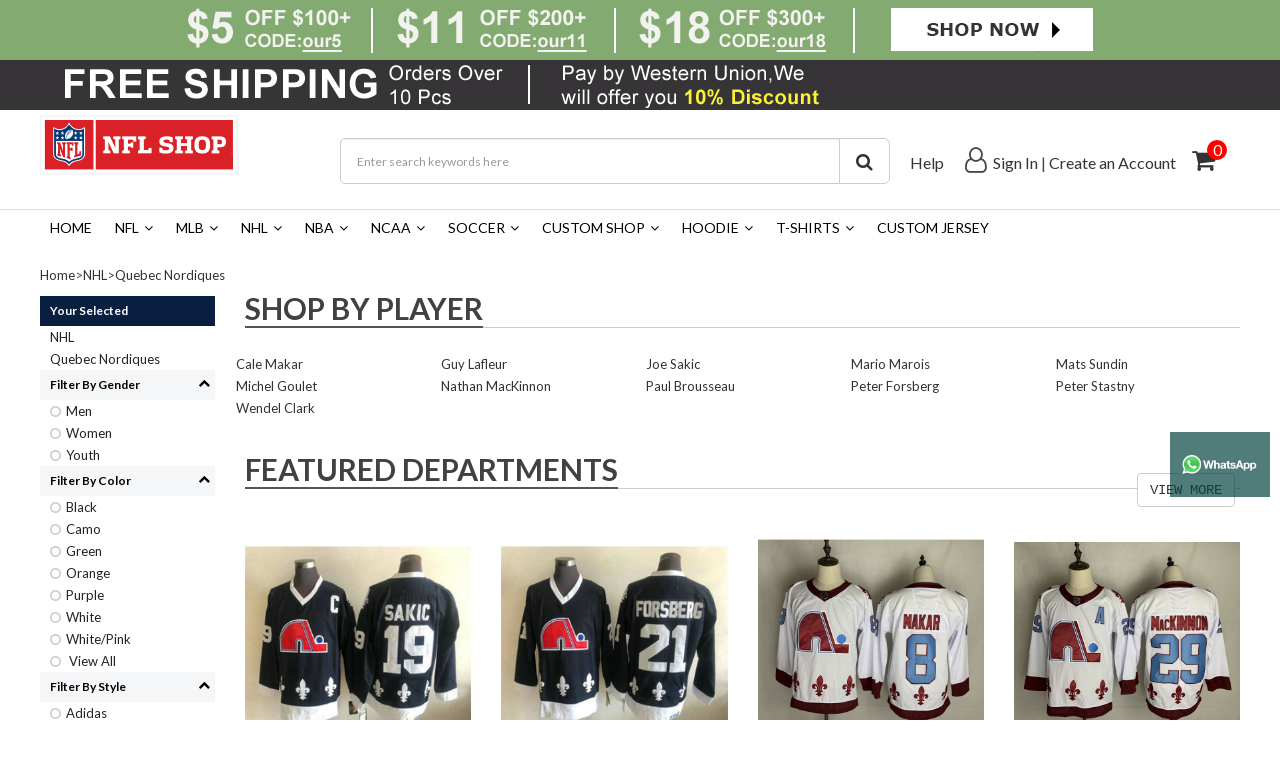

--- FILE ---
content_type: text/html; charset=utf-8
request_url: https://ourjerseys.cn/Quebec-Nordiques.html
body_size: 13311
content:
  
<!DOCTYPE html>

<head>
<title>Quebec Nordiques,cheap soccer jerseys, cheap youth jerseys,china cheap jerseys,cheap nfl jerseys,save up to 70%!</title>
<meta name="viewport" content="width=device-width, initial-scale=1.0">
<meta name="keywords" content="Quebec Nordiques,cheap soccer jerseys, cheap youth jerseys,china cheap jerseys,cheap nfl jerseys" />
<meta name="description" content="Quebec Nordiques,wholesale all kinds of cheap jerseys,nfl,nfl jerseys,jerseys,cheap nfl jerseys,can Save up to 70%!welcome to buy jerseys,nfl jerseys,cheap jerseys from our online jerseys store!we also supply replica jerseys and High quality & low price." />
<meta http-equiv="Content-Type" content="text/html; charset=utf-8" />
<meta http-equiv="X-UA-Compatible" content="IE=edge,chrome=1" />
<meta name="google-site-verification" content="googlec966185cb3948358" />
<link href="skinbox/sale_themes/bootstrap.min.css?v201807310029" rel="stylesheet" type="text/css" />
<link href="skinbox/sale_themes/swiper.min.css?v201807310029" rel="stylesheet" type="text/css" />
<link href="skinbox/sale_themes/web_style.css?v20180731002912" rel="stylesheet" type="text/css" />
<link href="//fonts.googleapis.com/css?family=Lato:400,700" rel="stylesheet" type="text/css" media="all" />
<link href="//fonts.googleapis.com/css?family=Oswald:300" rel="stylesheet" type="text/css" media="all" />
<style type="text/css">
a#curcid81,a#curcid14635{
color:#ff0000;
font-weight:bold;
}
</style>
<script type="text/javascript" src="js/all.js?v201807310029"></script>
<script type="text/javascript" src="js/public.js?v201807310030"></script>

</head>
<body>
<div class="top-bar">
        <div class="top-gratitude-box"><div class="cl-banner" id="top-gratitude-sale-banner"><a  href="NFL.html"><img src="https://ourjerseys.cn/images/ad/2018/07/31/1533012358769343053.png" title="gratitude-sale" alt="gratitude-sale" />
</a></div>
</div>
              <div class="redSave40-box" style="background: rgb(54, 52, 54)">
      <div style="position: relative;width: 1233px;margin:0 auto">
            <div class="redSave40-box-right"><div class="cl-banner" id="top-save2-banner"><img src="https://ourjerseys.cn/images/ad/2018/08/01/1533060157964955159.png" title="save off 40%" alt="save off 40%" />
</div>
</div>
            <div class="redSave40-box-left">
          
          </div>
      </div>
      </div>
      <div class="fan-cl"></div>
        <ul style="display: none">
      <li><i class="fa fa-envelope"></i> <a href="/cdn-cgi/l/email-protection#cca2aaa0a6a9bebfa9b5bfafa4a9adbcfd8ca3bea8a9bebfa6a9bebfa9b5bfe2afa3a1"><span class="__cf_email__" data-cfemail="b5dbd3d9dfd0c7c6d0ccc6d6ddd0d4c584f5dac7d1d0c7c6dfd0c7c6d0ccc69bd6dad8">[email&#160;protected]</span></a></li>
      <li>|</li>
              <li><a href="/"  class="level-0 navParent">Track Order</a></li><li>|</li>
                <li><a href="/Contactus.html"  class="level-0 navParent">Help</a></li><li>|</li>
              		<li  class="faicon"><a href="account.html">Sign In</a></li><li>|</li>
		<li><a href="account.html?act=reg_form">Create an Account</a></li>
		   		<li class="top-bar-cart"><a href="cart.html"><i class="fa fa-shopping-cart"></i> 0 ITEM(S)</a></li>
    </ul>
	<div class="web-cl"></div>
</div>
<div class="web-cl"></div>
<div style="position: fixed;width: 100px;top: 60%;right: 10px; z-index:999;opacity:0.7;">
       <a href="https://api.whatsapp.com/send?phone=+8618059594263&text=Hello" target="_blank">
            <img style="width: 100%;" src="/images/WechatIMG314.jpeg">
        </a>
</div>
<div class="top-fiexd-box">
<div class="logo-box">
    <div class="web-row web-block">
        <div class="web-left web-logo">
            <a href="/"><div class="cl-banner" id="pclogo"><a  href="http://www.ourjerseys.cn/"><img src="https://ourjerseys.cn/images/ad/2023/08/29/1693250004372159301.jpg" title="logo" alt="logo" />
</a></div>
</a>
            <!-- <a href="/">CHEAPDIYTEES.COM</a> -->
        </div>
        <!-- <div class="web-right web-logo-banner"><div class="cl-banner" id="index-visa-banner"><img src="https://ourjerseys.cn/images/ad/2018/05/25/1527225869555900831.jpg" title=" Free Shipping On All Order " alt=" Free Shipping On All Order " />
</div>
</div> -->
        <div class="web-right web-link">
            <ul>
                <li><a href="/Contactus.html">Help</a></li>
                                    <li  class="faicon"><i class="fa fa-user-o"></i><a href="account.html">Sign In</a></li><li>&nbsp;|&nbsp;</li>
                    <li><a href="account.html?act=reg_form">Create an Account</a></li>
                                <li class="faicon cart"><a href="cart.html"><i class="fa fa-shopping-cart"></i><span class="cart-items">0</span></a></li>
                <div style="clear: both;"></div>
            </ul>

        </div>
        <div class="web-centent">
            <div class="logo-search-box">
                <form action="search.html" id="header-form" method="get">
                      <input name="keyword" value="" placeholder="Enter search keywords here" class="form-control input-lg" type="text">
                      <span class="input-group-btn">
                        <button type="button" class="btn btn-default btn-lg btn-header-search"><i class="fa fa-search"></i></button>
                      </span>
                </form>
            </div>
        </div>
    </div>
</div>
<div class="web-cl"></div>
<div id="nav">
	<div class="nav-list JS_navlist web-block">
		<ul class="list-unstyled">
		<li class="level-0">
			<a href="/" class="level-0 navParent">Home</a></li>
				 <li class="level-0">
			<a href="NFL.html" class="level-0 navParent">NFL<i class="fa fa-angle-down"></i></a>
		   			<ul class="level-0 list-unstyled">
				 					<li class="level-1"><a href="Arizona-Cardinals.html" class="level-1">Arizona Cardinals</a></li>
									<li class="level-1"><a href="Atlanta-Falcons.html" class="level-1">Atlanta Falcons</a></li>
									<li class="level-1"><a href="Baltimore-Ravens.html" class="level-1">Baltimore Ravens</a></li>
									<li class="level-1"><a href="Buffalo-Bills.html" class="level-1">Buffalo Bills</a></li>
									<li class="level-1"><a href="Carolina-Panthers.html" class="level-1">Carolina Panthers</a></li>
									<li class="level-1"><a href="CFL-Jerseys.html" class="level-1">CFL Jerseys</a></li>
									<li class="level-1"><a href="Chicago-Bears.html" class="level-1">Chicago Bears</a></li>
									<li class="level-1"><a href="Cincinnati-Bengals.html" class="level-1">Cincinnati Bengals</a></li>
									<li class="level-1"><a href="Cleveland-Browns.html" class="level-1">Cleveland Browns</a></li>
									<li class="level-1"><a href="Dallas-Cowboys.html" class="level-1">Dallas Cowboys</a></li>
									<li class="level-1"><a href="Denver-Broncos.html" class="level-1">Denver Broncos</a></li>
									<li class="level-1"><a href="Detroit-Lions.html" class="level-1">Detroit Lions</a></li>
									<li class="level-1"><a href="Green-Bay-Packers.html" class="level-1">Green Bay Packers</a></li>
									<li class="level-1"><a href="Houston-Texans.html" class="level-1">Houston Texans</a></li>
									<li class="level-1"><a href="Indianapolis-Colts.html" class="level-1">Indianapolis Colts</a></li>
									<li class="level-1"><a href="Jacksonville-Jaguars.html" class="level-1">Jacksonville Jaguars</a></li>
									<li class="level-1"><a href="Kansas-City-Chiefs.html" class="level-1">Kansas City Chiefs</a></li>
									<li class="level-1"><a href="Las-Vegas-Raiders.html" class="level-1">Las Vegas Raiders </a></li>
									<li class="level-1"><a href="Los-Angeles-Chargers.html" class="level-1">Los Angeles Chargers</a></li>
									<li class="level-1"><a href="Los-Angeles-Rams.html" class="level-1">Los Angeles Rams</a></li>
									<li class="level-1"><a href="Miami-Dolphins.html" class="level-1">Miami Dolphins</a></li>
									<li class="level-1"><a href="Minnesota-Vikings.html" class="level-1">Minnesota Vikings</a></li>
									<li class="level-1"><a href="New-England-Patriots.html" class="level-1">New England Patriots</a></li>
									<li class="level-1"><a href="New-Orleans-Saints.html" class="level-1">New Orleans Saints</a></li>
									<li class="level-1"><a href="New-York-Giants.html" class="level-1">New York Giants</a></li>
									<li class="level-1"><a href="New-York-Jets.html" class="level-1">New York Jets</a></li>
									<li class="level-1"><a href="Oakland-Raiders.html" class="level-1">Oakland Raiders</a></li>
									<li class="level-1"><a href="Philadelphia-Eagles.html" class="level-1">Philadelphia Eagles</a></li>
									<li class="level-1"><a href="Pittsburgh-Steelers.html" class="level-1">Pittsburgh Steelers</a></li>
									<li class="level-1"><a href="San-Francisco-49ers.html" class="level-1">San Francisco 49ers</a></li>
									<li class="level-1"><a href="Seattle-Seahawks.html" class="level-1">Seattle Seahawks</a></li>
									<li class="level-1"><a href="Tampa-Bay-Buccaneers.html" class="level-1">Tampa Bay Buccaneers</a></li>
									<li class="level-1"><a href="Tennessee-Titans.html" class="level-1">Tennessee Titans</a></li>
									<li class="level-1"><a href="Washington-Commanders.html" class="level-1">Washington Commanders </a></li>
									<li class="level-1"><a href="Washington-Redskins.html" class="level-1">Washington Redskins</a></li>
							 </ul>
			 		   </li>
		   		 <li class="level-0">
			<a href="MLB.html" class="level-0 navParent">MLB<i class="fa fa-angle-down"></i></a>
		   			<ul class="level-0 list-unstyled">
				 					<li class="level-1"><a href="2021-World-Series16623.html" class="level-1">2021 World Series </a></li>
									<li class="level-1"><a href="2021-World-Series-Champions.html" class="level-1">2021 World Series Champions</a></li>
									<li class="level-1"><a href="2023-World-Baseball-Classic.html" class="level-1">2023 World Baseball Classic</a></li>
									<li class="level-1"><a href="2024-MLB-All-Star.html" class="level-1">2024 MLB All-Star</a></li>
									<li class="level-1"><a href="2025-MLB-All-Star.html" class="level-1">2025 MLB All-Star</a></li>
									<li class="level-1"><a href="Arizona-Diamondbacks.html" class="level-1">Arizona Diamondbacks</a></li>
									<li class="level-1"><a href="Atlanta-Braves.html" class="level-1">Atlanta Braves</a></li>
									<li class="level-1"><a href="Baltimore-Orioles.html" class="level-1">Baltimore Orioles</a></li>
									<li class="level-1"><a href="Boston-Red-Sox.html" class="level-1">Boston Red Sox</a></li>
									<li class="level-1"><a href="Chicago-Cubs.html" class="level-1">Chicago Cubs</a></li>
									<li class="level-1"><a href="Chicago-White-Sox.html" class="level-1">Chicago White Sox</a></li>
									<li class="level-1"><a href="Cincinnati-Reds.html" class="level-1">Cincinnati Reds</a></li>
									<li class="level-1"><a href="Cleveland-Indians.html" class="level-1">Cleveland Indians</a></li>
									<li class="level-1"><a href="Colorado-Rockies.html" class="level-1">Colorado Rockies</a></li>
									<li class="level-1"><a href="Detroit-Tigers.html" class="level-1">Detroit Tigers</a></li>
									<li class="level-1"><a href="Houston-Astros.html" class="level-1">Houston Astros</a></li>
									<li class="level-1"><a href="Kansas-City-Royals.html" class="level-1">Kansas City Royals</a></li>
									<li class="level-1"><a href="Los-Angeles-Angels-of-Anaheim.html" class="level-1">Los Angeles Angels of Anaheim</a></li>
									<li class="level-1"><a href="Los-Angeles-Dodgers.html" class="level-1">Los Angeles Dodgers</a></li>
									<li class="level-1"><a href="Miami-Marlins.html" class="level-1">Miami Marlins</a></li>
									<li class="level-1"><a href="Milwaukee-Brewers.html" class="level-1">Milwaukee Brewers</a></li>
									<li class="level-1"><a href="Minnesota-Twins.html" class="level-1">Minnesota Twins</a></li>
									<li class="level-1"><a href="Montreal-Expos.html" class="level-1">Montreal Expos</a></li>
									<li class="level-1"><a href="New-York-Mets.html" class="level-1">New York Mets</a></li>
									<li class="level-1"><a href="New-York-Yankees.html" class="level-1">New York Yankees</a></li>
									<li class="level-1"><a href="Oakland-Athletics.html" class="level-1">Oakland Athletics</a></li>
									<li class="level-1"><a href="Philadelphia-Phillies.html" class="level-1">Philadelphia Phillies</a></li>
									<li class="level-1"><a href="Pittsburgh-Pirates.html" class="level-1">Pittsburgh Pirates</a></li>
									<li class="level-1"><a href="San-Diego-Padres.html" class="level-1">San Diego Padres</a></li>
									<li class="level-1"><a href="San-Francisco-Giants.html" class="level-1">San Francisco Giants</a></li>
									<li class="level-1"><a href="Seattle-Mariners.html" class="level-1">Seattle Mariners</a></li>
									<li class="level-1"><a href="St-Louis-Cardinals.html" class="level-1">St. Louis Cardinals</a></li>
									<li class="level-1"><a href="Tampa-Bay-Rays.html" class="level-1">Tampa Bay Rays</a></li>
									<li class="level-1"><a href="Team-Canada5538.html" class="level-1">Team Canada</a></li>
									<li class="level-1"><a href="Team-Italy.html" class="level-1">Team Italy</a></li>
									<li class="level-1"><a href="Team-USA5601.html" class="level-1">Team USA</a></li>
									<li class="level-1"><a href="Team-Venezuela.html" class="level-1">Team Venezuela</a></li>
									<li class="level-1"><a href="Texas-Rangers.html" class="level-1">Texas Rangers</a></li>
									<li class="level-1"><a href="Toronto-Blue-Jays.html" class="level-1">Toronto Blue Jays</a></li>
									<li class="level-1"><a href="Washington-Nationals.html" class="level-1">Washington Nationals</a></li>
							 </ul>
			 		   </li>
		   		 <li class="level-0">
			<a href="NHL.html" class="level-0 navParent">NHL<i class="fa fa-angle-down"></i></a>
		   			<ul class="level-0 list-unstyled">
				 					<li class="level-1"><a href="2021-Stanley-Cup.html" class="level-1">2021 Stanley Cup</a></li>
									<li class="level-1"><a href="2024-NHL-All-Stars.html" class="level-1">2024 NHL All-Stars</a></li>
									<li class="level-1"><a href="2025-4-Nations-Face-Off.html" class="level-1">2025 4 Nations Face-Off</a></li>
									<li class="level-1"><a href="Anaheim-Ducks.html" class="level-1">Anaheim Ducks</a></li>
									<li class="level-1"><a href="Arizona-Coyotes.html" class="level-1">Arizona Coyotes</a></li>
									<li class="level-1"><a href="Boston-Bruins.html" class="level-1">Boston Bruins</a></li>
									<li class="level-1"><a href="Buffalo-Sabres.html" class="level-1">Buffalo Sabres</a></li>
									<li class="level-1"><a href="Calgary-Flames.html" class="level-1">Calgary Flames</a></li>
									<li class="level-1"><a href="Carolina-Hurricanes.html" class="level-1">Carolina Hurricanes</a></li>
									<li class="level-1"><a href="Chicago-Blackhawks.html" class="level-1">Chicago Blackhawks</a></li>
									<li class="level-1"><a href="Colorado-Avalanche.html" class="level-1">Colorado Avalanche</a></li>
									<li class="level-1"><a href="Columbus-Blue-Jackets.html" class="level-1">Columbus Blue Jackets</a></li>
									<li class="level-1"><a href="Dallas-Stars.html" class="level-1">Dallas Stars</a></li>
									<li class="level-1"><a href="Detroit-Red-Wings.html" class="level-1">Detroit Red Wings</a></li>
									<li class="level-1"><a href="Edmonton-Oilers.html" class="level-1">Edmonton Oilers</a></li>
									<li class="level-1"><a href="Florida-Panthers.html" class="level-1">Florida Panthers</a></li>
									<li class="level-1"><a href="Los-Angeles-Kings.html" class="level-1">Los Angeles Kings</a></li>
									<li class="level-1"><a href="Minnesota-Wild.html" class="level-1">Minnesota Wild</a></li>
									<li class="level-1"><a href="Montreal-Canadiens.html" class="level-1">Montreal Canadiens</a></li>
									<li class="level-1"><a href="Nashville-Predators.html" class="level-1">Nashville Predators</a></li>
									<li class="level-1"><a href="New-Devils-Jersey.html" class="level-1">New Devils Jersey</a></li>
									<li class="level-1"><a href="New-York-Islanders.html" class="level-1">New York Islanders</a></li>
									<li class="level-1"><a href="New-York-Rangers.html" class="level-1">New York Rangers</a></li>
									<li class="level-1"><a href="Ottawa-Senators.html" class="level-1">Ottawa Senators</a></li>
									<li class="level-1"><a href="Philadelphia-Flyers.html" class="level-1">Philadelphia Flyers</a></li>
									<li class="level-1"><a href="Pittsburgh-Penguins.html" class="level-1">Pittsburgh Penguins</a></li>
									<li class="level-1"><a href="Quebec-Nordiques.html" class="level-1">Quebec Nordiques</a></li>
									<li class="level-1"><a href="San-Jose-Sharks.html" class="level-1">San Jose Sharks</a></li>
									<li class="level-1"><a href="Seattle-Kraken.html" class="level-1">Seattle Kraken</a></li>
									<li class="level-1"><a href="St-Louis-Blues.html" class="level-1">St. Louis Blues</a></li>
									<li class="level-1"><a href="Tampa-Bay-Lightning.html" class="level-1">Tampa Bay Lightning</a></li>
									<li class="level-1"><a href="Team-Canada.html" class="level-1">Team Canada</a></li>
									<li class="level-1"><a href="Team-Czech-Republic.html" class="level-1">Team Czech Republic</a></li>
									<li class="level-1"><a href="Team-Finland.html" class="level-1">Team Finland</a></li>
									<li class="level-1"><a href="Team-North-America.html" class="level-1">Team North America</a></li>
									<li class="level-1"><a href="Team-Russia.html" class="level-1">Team Russia</a></li>
									<li class="level-1"><a href="Team-Sweden.html" class="level-1">Team Sweden</a></li>
									<li class="level-1"><a href="Team-USA.html" class="level-1">Team USA</a></li>
									<li class="level-1"><a href="Toronto-Maple-Leafs.html" class="level-1">Toronto Maple Leafs</a></li>
									<li class="level-1"><a href="Utah-Mammoth.html" class="level-1">Utah Mammoth</a></li>
									<li class="level-1"><a href="Vancouver-Canucks.html" class="level-1">Vancouver Canucks</a></li>
									<li class="level-1"><a href="Vegas-Golden-Knights.html" class="level-1">Vegas Golden Knights</a></li>
									<li class="level-1"><a href="Washington-Capitals.html" class="level-1">Washington Capitals</a></li>
									<li class="level-1"><a href="Winnipeg-Jets.html" class="level-1">Winnipeg Jets</a></li>
							 </ul>
			 		   </li>
		   		 <li class="level-0">
			<a href="NBA.html" class="level-0 navParent">NBA<i class="fa fa-angle-down"></i></a>
		   			<ul class="level-0 list-unstyled">
				 					<li class="level-1"><a href="2023-NBA-All-Star.html" class="level-1">2023 NBA All Star</a></li>
									<li class="level-1"><a href="2025-NBA-All-Star.html" class="level-1">2025 NBA All-Star</a></li>
									<li class="level-1"><a href="Atlanta-Hawks1587.html" class="level-1">Atlanta Hawks</a></li>
									<li class="level-1"><a href="Boston-Celtics.html" class="level-1">Boston Celtics</a></li>
									<li class="level-1"><a href="Brooklyn-Nets1411.html" class="level-1">Brooklyn Nets</a></li>
									<li class="level-1"><a href="Charlotte-Hornets1396.html" class="level-1">Charlotte Hornets</a></li>
									<li class="level-1"><a href="Chicago-Bulls.html" class="level-1">Chicago Bulls</a></li>
									<li class="level-1"><a href="Cleveland-Cavaliers.html" class="level-1">Cleveland Cavaliers</a></li>
									<li class="level-1"><a href="Dallas-Mavericks.html" class="level-1">Dallas Mavericks</a></li>
									<li class="level-1"><a href="Denver-Nuggets673.html" class="level-1">Denver Nuggets</a></li>
									<li class="level-1"><a href="Detroit-Pistons.html" class="level-1">Detroit Pistons</a></li>
									<li class="level-1"><a href="Golden-State-Warriors.html" class="level-1">Golden State Warriors</a></li>
									<li class="level-1"><a href="Houston-Rockets.html" class="level-1">Houston Rockets</a></li>
									<li class="level-1"><a href="Indiana-Pacers.html" class="level-1">Indiana Pacers</a></li>
									<li class="level-1"><a href="Los-Angeles-Clippers365.html" class="level-1">Los Angeles Clippers</a></li>
									<li class="level-1"><a href="Los-Angeles-Lakers.html" class="level-1">Los Angeles Lakers</a></li>
									<li class="level-1"><a href="Memphis-Grizzlies370.html" class="level-1">Memphis Grizzlies</a></li>
									<li class="level-1"><a href="Miami-Heat372.html" class="level-1">Miami Heat</a></li>
									<li class="level-1"><a href="Milwaukee-Bucks.html" class="level-1">Milwaukee Bucks</a></li>
									<li class="level-1"><a href="Minnesota-Timberwolves.html" class="level-1">Minnesota Timberwolves</a></li>
									<li class="level-1"><a href="New-Orleans-Pelicans.html" class="level-1">New Orleans Pelicans</a></li>
									<li class="level-1"><a href="New-York-Knicks.html" class="level-1">New York Knicks</a></li>
									<li class="level-1"><a href="Oklahoma-City-Thunder.html" class="level-1">Oklahoma City Thunder</a></li>
									<li class="level-1"><a href="Orlando-Magic.html" class="level-1">Orlando Magic</a></li>
									<li class="level-1"><a href="Philadelphia-76ers.html" class="level-1">Philadelphia 76ers</a></li>
									<li class="level-1"><a href="Phoenix-Suns.html" class="level-1">Phoenix Suns</a></li>
									<li class="level-1"><a href="Portland-Trail-Blazers.html" class="level-1">Portland Trail Blazers</a></li>
									<li class="level-1"><a href="Sacramento-Kings.html" class="level-1">Sacramento Kings</a></li>
									<li class="level-1"><a href="San-Antonio-Spurs.html" class="level-1">San Antonio Spurs</a></li>
									<li class="level-1"><a href="Slam-Dunk.html" class="level-1">Slam Dunk</a></li>
									<li class="level-1"><a href="Team-USA691.html" class="level-1">Team USA</a></li>
									<li class="level-1"><a href="Toronto-Raptors.html" class="level-1">Toronto Raptors</a></li>
									<li class="level-1"><a href="Utah-Jazz.html" class="level-1">Utah Jazz</a></li>
									<li class="level-1"><a href="Washington-Wizards.html" class="level-1">Washington Wizards</a></li>
							 </ul>
			 		   </li>
		   		 <li class="level-0">
			<a href="NCAA.html" class="level-0 navParent">NCAA<i class="fa fa-angle-down"></i></a>
		   			<ul class="level-0 list-unstyled">
				 					<li class="level-1"><a href="Aaron-Rodgers-Jersey14056.html" class="level-1">Aaron Rodgers Jersey</a></li>
									<li class="level-1"><a href="Alabama-Crimson-Tide-Jersey.html" class="level-1">Alabama Crimson Tide Jersey</a></li>
									<li class="level-1"><a href="Arizona-State-Sun-Devils-Jersey.html" class="level-1">Arizona State Sun Devils Jersey</a></li>
									<li class="level-1"><a href="Arizona-Wildcats14050.html" class="level-1">Arizona Wildcats</a></li>
									<li class="level-1"><a href="Arkansas-Razorbacks14051.html" class="level-1">Arkansas Razorbacks</a></li>
									<li class="level-1"><a href="Army-Black-Knights14052.html" class="level-1">Army Black Knights</a></li>
									<li class="level-1"><a href="Auburn-Tigers-Jersey.html" class="level-1">Auburn Tigers Jersey</a></li>
									<li class="level-1"><a href="Baylor-Bears-Jersey.html" class="level-1">Baylor Bears Jersey</a></li>
									<li class="level-1"><a href="Blank-Jersey17226.html" class="level-1">Blank Jersey</a></li>
									<li class="level-1"><a href="Bo-Jackson-Jersey14054.html" class="level-1">Bo Jackson Jersey</a></li>
									<li class="level-1"><a href="Boise-State-Broncos12767.html" class="level-1">Boise State Broncos</a></li>
									<li class="level-1"><a href="Boston-College-Eagles.html" class="level-1">Boston College Eagles</a></li>
									<li class="level-1"><a href="California-Golden-Bears-Jersey.html" class="level-1">California Golden Bears Jersey</a></li>
									<li class="level-1"><a href="Central-Michigan-Chippewas.html" class="level-1">Central Michigan Chippewas</a></li>
									<li class="level-1"><a href="Cincinnati-Bearcats16737.html" class="level-1">Cincinnati Bearcats</a></li>
									<li class="level-1"><a href="Clemson-Tigers-Jersey.html" class="level-1">Clemson Tigers  Jersey</a></li>
									<li class="level-1"><a href="Colorado-Buffaloes17035.html" class="level-1">Colorado Buffaloes</a></li>
									<li class="level-1"><a href="Colt-McCoy-Jersey17238.html" class="level-1">Colt McCoy Jersey</a></li>
									<li class="level-1"><a href="DeSean-Jackson-Jersey14055.html" class="level-1">DeSean Jackson Jersey</a></li>
									<li class="level-1"><a href="Duke-Blue-Devils14353.html" class="level-1">Duke Blue Devils</a></li>
									<li class="level-1"><a href="Durable-Rebels.html" class="level-1">Durable Rebels</a></li>
									<li class="level-1"><a href="Ed-Reed-Jersey16738.html" class="level-1">Ed Reed Jersey</a></li>
									<li class="level-1"><a href="Florida-Gators-Jerseys.html" class="level-1">Florida Gators Jerseys</a></li>
									<li class="level-1"><a href="Florida-State-Seminoles.html" class="level-1">Florida State Seminoles</a></li>
									<li class="level-1"><a href="Fresno-State-Bulldogs17227.html" class="level-1">Fresno State Bulldogs</a></li>
									<li class="level-1"><a href="Georgia-Bulldogs-Jerseys.html" class="level-1">Georgia Bulldogs Jerseys</a></li>
									<li class="level-1"><a href="Georgia-Tech-Yellow-Jackets.html" class="level-1">Georgia Tech Yellow Jackets</a></li>
									<li class="level-1"><a href="Gonzaga-Bulldogs17114.html" class="level-1">Gonzaga Bulldogs</a></li>
									<li class="level-1"><a href="Houston-Cougars.html" class="level-1">Houston Cougars</a></li>
									<li class="level-1"><a href="Indiana-Hoosiers17257.html" class="level-1">Indiana Hoosiers</a></li>
									<li class="level-1"><a href="Iowa-Hawkeyes12853.html" class="level-1">Iowa Hawkeyes</a></li>
									<li class="level-1"><a href="Joe-Montana-Jersey17117.html" class="level-1">Joe Montana Jersey</a></li>
									<li class="level-1"><a href="Josh-Bynes-Jersey14053.html" class="level-1">Josh Bynes Jersey</a></li>
									<li class="level-1"><a href="Julio-Jones-Jersey14049.html" class="level-1">Julio Jones Jersey</a></li>
									<li class="level-1"><a href="Kansas-Jayhawks12770.html" class="level-1">Kansas Jayhawks</a></li>
									<li class="level-1"><a href="Kansas-State-Wildcats.html" class="level-1">Kansas State Wildcats</a></li>
									<li class="level-1"><a href="Kentucky-Wildcats12855.html" class="level-1">Kentucky Wildcats</a></li>
									<li class="level-1"><a href="Louisville-Cardinals.html" class="level-1">Louisville Cardinals</a></li>
									<li class="level-1"><a href="Lower-Merion-Jersey.html" class="level-1">Lower Merion Jersey</a></li>
									<li class="level-1"><a href="LSU-Tigers-Jersey.html" class="level-1">LSU Tigers Jersey</a></li>
									<li class="level-1"><a href="Marshawn-Lynch-Jersey14057.html" class="level-1">Marshawn Lynch Jersey</a></li>
									<li class="level-1"><a href="Memphis-Tigers-Jersey.html" class="level-1">Memphis Tigers Jersey</a></li>
									<li class="level-1"><a href="Miami-Hurricanes17239.html" class="level-1">Miami Hurricanes</a></li>
									<li class="level-1"><a href="Miami-Hurricanes-Jersey.html" class="level-1">Miami Hurricanes Jersey</a></li>
									<li class="level-1"><a href="Michigan-State-Spartans12768.html" class="level-1">Michigan State Spartans</a></li>
									<li class="level-1"><a href="Michigan-Wolverines-Jersey.html" class="level-1">Michigan Wolverines Jersey</a></li>
									<li class="level-1"><a href="Minnesota-Golden-Gophers.html" class="level-1">Minnesota Golden Gophers</a></li>
									<li class="level-1"><a href="NC-State-Wolfpack.html" class="level-1">NC State Wolfpack</a></li>
									<li class="level-1"><a href="NCAA-Hoodie.html" class="level-1">NCAA Hoodie</a></li>
									<li class="level-1"><a href="NCAA-Patches.html" class="level-1">NCAA Patches</a></li>
									<li class="level-1"><a href="NCAA-T-shirt.html" class="level-1">NCAA T-shirt</a></li>
									<li class="level-1"><a href="Nebraska-Cornhuskers.html" class="level-1">Nebraska Cornhuskers</a></li>
									<li class="level-1"><a href="Nevada-Wolf-Pack.html" class="level-1">Nevada Wolf Pack</a></li>
									<li class="level-1"><a href="Nike-Iowa-Hawkeyes-Jersey.html" class="level-1">Nike Iowa Hawkeyes Jersey</a></li>
									<li class="level-1"><a href="Nittany-lions.html" class="level-1">Nittany lions</a></li>
									<li class="level-1"><a href="North-Carolina-Jersey.html" class="level-1">North Carolina Jersey</a></li>
									<li class="level-1"><a href="North-Carolina-Tar-Heels17105.html" class="level-1">North Carolina Tar Heels</a></li>
									<li class="level-1"><a href="North-Dakota-State-Bison.html" class="level-1">North Dakota State Bison </a></li>
									<li class="level-1"><a href="Notre-Dame-Fighting-Irish17118.html" class="level-1">Notre Dame Fighting Irish</a></li>
									<li class="level-1"><a href="Notre-Dame-Fighting-Irish-Jersey.html" class="level-1">Notre Dame Fighting Irish Jersey</a></li>
									<li class="level-1"><a href="Notre-Dame-Jersey.html" class="level-1">Notre Dame Jersey</a></li>
									<li class="level-1"><a href="Ohio-State-Buckeyes-Jersey.html" class="level-1">Ohio State Buckeyes Jersey</a></li>
									<li class="level-1"><a href="Oklahoma-Sooners17170.html" class="level-1">Oklahoma Sooners</a></li>
									<li class="level-1"><a href="Oklahoma-Sooners-Jersey.html" class="level-1">Oklahoma Sooners Jersey</a></li>
									<li class="level-1"><a href="Oklahoma-State-Cowboys.html" class="level-1">Oklahoma State Cowboys</a></li>
									<li class="level-1"><a href="Ole-Miss-Rebels-Jersey.html" class="level-1">Ole Miss Rebels Jersey</a></li>
									<li class="level-1"><a href="Oregon-Ducks17106.html" class="level-1">Oregon Ducks</a></li>
									<li class="level-1"><a href="Oregon-Ducks-Jersey.html" class="level-1">Oregon Ducks Jersey</a></li>
									<li class="level-1"><a href="Penn-State-Nittany-Lions-Jersey.html" class="level-1">Penn State Nittany Lions Jersey</a></li>
									<li class="level-1"><a href="Peyton-Manning-Jersey17169.html" class="level-1">Peyton Manning Jersey</a></li>
									<li class="level-1"><a href="Punahou-High-School.html" class="level-1">Punahou High School</a></li>
									<li class="level-1"><a href="Purdue-Boilermakers-Jersey.html" class="level-1">Purdue Boilermakers Jersey</a></li>
									<li class="level-1"><a href="Russell-Wilson-Jersey16712.html" class="level-1">Russell Wilson Jersey</a></li>
									<li class="level-1"><a href="Rutgers-Scarlet-Knights.html" class="level-1">Rutgers Scarlet Knights</a></li>
									<li class="level-1"><a href="Sammy-Watkins-Jersey14058.html" class="level-1">Sammy Watkins Jersey</a></li>
									<li class="level-1"><a href="San-Diego-State-Aztecs.html" class="level-1">San Diego State Aztecs</a></li>
									<li class="level-1"><a href="Sean-Taylor-Jersey16739.html" class="level-1">Sean Taylor Jersey</a></li>
									<li class="level-1"><a href="South-Carolina-Fighting-Gamecocks-Jersey.html" class="level-1">South Carolina Fighting Gamecocks Jersey</a></li>
									<li class="level-1"><a href="South-Carolina-Gamecocks.html" class="level-1">South Carolina Gamecocks</a></li>
									<li class="level-1"><a href="Southern-Mississippi-Golden-Eagles.html" class="level-1">Southern Mississippi Golden Eagles</a></li>
									<li class="level-1"><a href="Stanford-Cardinal-Jersey.html" class="level-1">Stanford Cardinal Jersey</a></li>
									<li class="level-1"><a href="Syracuse-Orange-Jersey.html" class="level-1">Syracuse Orange Jersey</a></li>
									<li class="level-1"><a href="Tajh-Boyd-Jersey14059.html" class="level-1">Tajh Boyd Jersey</a></li>
									<li class="level-1"><a href="TCU-Horned-Frogs.html" class="level-1">TCU Horned Frogs </a></li>
									<li class="level-1"><a href="Tennessee-Vols-Jersey.html" class="level-1">Tennessee Vols Jersey</a></li>
									<li class="level-1"><a href="Texas-AM-Aggies12778.html" class="level-1">Texas A&M Aggies</a></li>
									<li class="level-1"><a href="Texas-Longhorns16735.html" class="level-1">Texas Longhorns</a></li>
									<li class="level-1"><a href="Texas-Longhorns-Jersey.html" class="level-1">Texas Longhorns Jersey</a></li>
									<li class="level-1"><a href="Texas-Tech-Red-Raiders15181.html" class="level-1">Texas Tech Red Raiders</a></li>
									<li class="level-1"><a href="Tom-Brady-Jersey17108.html" class="level-1">Tom Brady Jersey</a></li>
									<li class="level-1"><a href="UCF-Knights14091.html" class="level-1">UCF Knights </a></li>
									<li class="level-1"><a href="UCLA-Bruins-jersey.html" class="level-1">UCLA Bruins jersey</a></li>
									<li class="level-1"><a href="USC-Trojans-Jersey.html" class="level-1">USC Trojans Jersey</a></li>
									<li class="level-1"><a href="Utah-Utes17179.html" class="level-1">Utah Utes</a></li>
									<li class="level-1"><a href="Vanderbilt-Commodores.html" class="level-1">Vanderbilt Commodores</a></li>
									<li class="level-1"><a href="Villanova-Wildcats12850.html" class="level-1">Villanova Wildcats</a></li>
									<li class="level-1"><a href="Virginia-Mountaineers.html" class="level-1">Virginia Mountaineers</a></li>
									<li class="level-1"><a href="Wake-Forest-Demon-Deacons.html" class="level-1">Wake Forest Demon Deacons</a></li>
									<li class="level-1"><a href="West-Virginia-Mountaineers.html" class="level-1">West Virginia Mountaineers</a></li>
									<li class="level-1"><a href="Wisconsin-Badgers-Jersey.html" class="level-1">Wisconsin Badgers Jersey</a></li>
									<li class="level-1"><a href="Women-NCAA-jersey.html" class="level-1">Women NCAA  jersey</a></li>
									<li class="level-1"><a href="Xavier-Musketeers17181.html" class="level-1">Xavier Musketeers</a></li>
									<li class="level-1"><a href="Youth-NCAA-Jerseys.html" class="level-1">Youth NCAA Jerseys</a></li>
							 </ul>
			 		   </li>
		   		 <li class="level-0">
			<a href="Soccer.html" class="level-0 navParent">Soccer<i class="fa fa-angle-down"></i></a>
		   			<ul class="level-0 list-unstyled">
				 					<li class="level-1"><a href="Club-Soccer-Mens-Shirt-Kit.html" class="level-1">Club Soccer Men's Shirt Kit</a></li>
									<li class="level-1"><a href="Club-Soccer-Shirt-Kit.html" class="level-1">Club Soccer Shirt Kit</a></li>
									<li class="level-1"><a href="FIFA-WORLD-CUP-2022.html" class="level-1">FIFA WORLD CUP 2022</a></li>
									<li class="level-1"><a href="MLS-Soccer-Jerseys.html" class="level-1">MLS Soccer Jerseys</a></li>
									<li class="level-1"><a href="National-Team-Shirt-Kit.html" class="level-1">National Team Shirt Kit</a></li>
									<li class="level-1"><a href="Soccer-By-Club.html" class="level-1">Soccer By Club </a></li>
									<li class="level-1"><a href="Soccer-By-National.html" class="level-1">Soccer By National</a></li>
									<li class="level-1"><a href="Soccer-Club.html" class="level-1">Soccer Club</a></li>
									<li class="level-1"><a href="Soccer-Country.html" class="level-1">Soccer Country</a></li>
									<li class="level-1"><a href="Women14808.html" class="level-1">Women</a></li>
									<li class="level-1"><a href="Youth.html" class="level-1">Youth</a></li>
							 </ul>
			 		   </li>
		   		 <li class="level-0">
			<a href="Custom-Shop.html" class="level-0 navParent">Custom Shop<i class="fa fa-angle-down"></i></a>
		   			<ul class="level-0 list-unstyled">
				 					<li class="level-1"><a href="Custom-MLB.html" class="level-1">Custom MLB</a></li>
									<li class="level-1"><a href="Custom-NBA.html" class="level-1">Custom NBA</a></li>
									<li class="level-1"><a href="Custom-NCAA.html" class="level-1">Custom NCAA</a></li>
									<li class="level-1"><a href="Custom-NFL.html" class="level-1">Custom NFL</a></li>
									<li class="level-1"><a href="Custom-NFL-Hoodie.html" class="level-1">Custom NFL Hoodie</a></li>
									<li class="level-1"><a href="Custom-NHL.html" class="level-1">Custom NHL</a></li>
									<li class="level-1"><a href="Custom-NHL-Hoodie.html" class="level-1">Custom NHL Hoodie</a></li>
							 </ul>
			 		   </li>
		   		 <li class="level-0">
			<a href="Hoodie.html" class="level-0 navParent">Hoodie<i class="fa fa-angle-down"></i></a>
		   			<ul class="level-0 list-unstyled">
				 					<li class="level-1"><a href="MLB-Hoodie.html" class="level-1">MLB Hoodie</a></li>
									<li class="level-1"><a href="NBA-Hoodie.html" class="level-1">NBA Hoodie</a></li>
									<li class="level-1"><a href="NCAA-Hoodie17122.html" class="level-1">NCAA  Hoodie</a></li>
									<li class="level-1"><a href="NFL-Hoodie.html" class="level-1">NFL Hoodie</a></li>
									<li class="level-1"><a href="NHL-Hoodie.html" class="level-1">NHL Hoodie</a></li>
							 </ul>
			 		   </li>
		   		 <li class="level-0">
			<a href="T-Shirts.html" class="level-0 navParent">T-Shirts<i class="fa fa-angle-down"></i></a>
		   			<ul class="level-0 list-unstyled">
				 					<li class="level-1"><a href="Baltimore-Orioles17132.html" class="level-1">Baltimore Orioles</a></li>
									<li class="level-1"><a href="Chicago-White-Sox17211.html" class="level-1">Chicago White Sox</a></li>
									<li class="level-1"><a href="Cincinnati-Reds17133.html" class="level-1">Cincinnati Reds</a></li>
									<li class="level-1"><a href="Detroit-Tigers17134.html" class="level-1">Detroit Tigers</a></li>
									<li class="level-1"><a href="Los-Angeles-Dodgers17135.html" class="level-1">Los Angeles Dodgers</a></li>
									<li class="level-1"><a href="Miami-Marlins17212.html" class="level-1">Miami Marlins</a></li>
									<li class="level-1"><a href="Milwaukee-Bucks17143.html" class="level-1">Milwaukee Bucks</a></li>
									<li class="level-1"><a href="MLB-T-Shirts.html" class="level-1">MLB T-Shirts</a></li>
									<li class="level-1"><a href="NBA-T-Shirts.html" class="level-1">NBA T-Shirts</a></li>
									<li class="level-1"><a href="New-York-Knicks17144.html" class="level-1">New York Knicks</a></li>
									<li class="level-1"><a href="New-York-Mets17136.html" class="level-1">New York Mets</a></li>
									<li class="level-1"><a href="New-York-Yankees17137.html" class="level-1">New York Yankees</a></li>
									<li class="level-1"><a href="NFL-T-Shirts.html" class="level-1">NFL T-Shirts</a></li>
									<li class="level-1"><a href="NFL-Teams-Printed-Shorts.html" class="level-1">NFL Teams Printed Shorts </a></li>
									<li class="level-1"><a href="NHL-T-Shirts.html" class="level-1">NHL T-Shirts</a></li>
									<li class="level-1"><a href="Oklahoma-City-Thunder17145.html" class="level-1">Oklahoma City Thunder</a></li>
									<li class="level-1"><a href="Orlando-Magic17146.html" class="level-1">Orlando Magic</a></li>
									<li class="level-1"><a href="Philadelphia-76ers17147.html" class="level-1">Philadelphia 76ers</a></li>
									<li class="level-1"><a href="Philadelphia-Phillies17138.html" class="level-1">Philadelphia Phillies</a></li>
									<li class="level-1"><a href="Phoenix-Suns17148.html" class="level-1">Phoenix Suns</a></li>
									<li class="level-1"><a href="Portland-Trail-Blazers17149.html" class="level-1">Portland Trail Blazers</a></li>
									<li class="level-1"><a href="Sacramento-Kings17150.html" class="level-1">Sacramento Kings</a></li>
									<li class="level-1"><a href="San-Antonio-Spurs17151.html" class="level-1">San Antonio Spurs</a></li>
									<li class="level-1"><a href="San-Diego-Padres17139.html" class="level-1">San Diego Padres</a></li>
									<li class="level-1"><a href="San-Francisco-Giants17210.html" class="level-1">San Francisco Giants</a></li>
									<li class="level-1"><a href="St-Louis-Cardinals17142.html" class="level-1">St. Louis Cardinals</a></li>
									<li class="level-1"><a href="Tampa-Bay-Rays17140.html" class="level-1">Tampa Bay Rays</a></li>
									<li class="level-1"><a href="Texas-Rangers17141.html" class="level-1">Texas Rangers</a></li>
									<li class="level-1"><a href="Toronto-Raptors17216.html" class="level-1">Toronto Raptors</a></li>
									<li class="level-1"><a href="Utah-Jazz17217.html" class="level-1">Utah Jazz</a></li>
									<li class="level-1"><a href="Washington-Wizards17218.html" class="level-1">Washington Wizards</a></li>
							 </ul>
			 		   </li>
		   		   <li class="level-0">
    <a href="https://www.wincustoms.com/" class="level-0 navParent">CUSTOM JERSEY</a>
</li>		</ul>
	</div>
</div>
<div class="web-clm"></div>
<!--   <div class="redSave30-box" style="background: rgb(54, 52, 54)">
	  <div class="redSave30-box-left">
		  <ul>
			<div class="red-ends-box red-ends-in">ENDS IN:</div>
			<div class="red-ends-box red-ends-time">
			<ul>
				<li><span id="hour_show">00</span><span>HRS</span></li>
				<li><span id="minute_show">00</span><span>MIN</span></li>
				<li><span id="second_show">00</span><span>SEC</span></li>
			</ul>
			</div>
		  </ul>
	  </div>
  <div class="redSave30-box-right"><div class="cl-banner" id="top-save-banner"><img src="https://ourjerseys.cn/images/ad/2018/08/01/1533060003766337593.png" title="save off 30%" alt="save off 30%" />
</div>
</div>
  </div>
  <div class="fan-cl"></div>
 -->
</div>
<div class="web-block">
<div class="web-clm"></div>
<div class="web-breadcrumb"><a href='https://ourjerseys.cn/'>Home</a>><a href="NHL.html">NHL</a>><a href="Quebec-Nordiques.html">Quebec Nordiques</a></div>
<div class="web-clm"></div>
<div class="row">
<div class="col-xs-2 main_left">
	<div class="row-left-box your-select">
		<h2>Your Selected</h2>
		<ul>
			<li class="toptitle">NHL</li>
			<li>Quebec Nordiques</li>
			
		</ul>
	</div>
		<div class="row-left-box selectli">
		<h2><span class="fa fa-chevron-up"></span>Filter By Gender</h2>
		<ul>
					<li data-obj="shopfor"><i class="fa fa-circle-o"></i>Men</li>
					<li data-obj="shopfor"><i class="fa fa-circle-o"></i>Women</li>
					<li data-obj="shopfor"><i class="fa fa-circle-o"></i>Youth</li>
				</ul>
	</div> 
		
	 
		<div class="row-left-box selectli">
		<h2><span class="fa fa-chevron-up"></span>Filter By Color</h2>
		<ul>
					<li data-obj="department"><i class="fa fa-circle-o"></i>Black</li>
					<li data-obj="department"><i class="fa fa-circle-o"></i>Camo</li>
					<li data-obj="department"><i class="fa fa-circle-o"></i>Green</li>
					<li data-obj="department"><i class="fa fa-circle-o"></i>Orange</li>
					<li data-obj="department"><i class="fa fa-circle-o"></i>Purple</li>
					<li data-obj="department"><i class="fa fa-circle-o"></i>White</li>
					<li data-obj="department"><i class="fa fa-circle-o"></i>White/Pink</li>
					<li data-obj="department"><i class="fa fa-circle-o"></i>
View All</li>
				</ul>
	</div> 
		
		<div class="row-left-box selectli">
		<h2><span class="fa fa-chevron-up"></span>Filter By Style</h2>
		<ul>
					<li data-obj="filterbrand"><i class="fa fa-circle-o"></i>Adidas</li>
					<li data-obj="filterbrand"><i class="fa fa-circle-o"></i>Reebok</li>
				</ul>
	</div> 
		
		
		<div class="row-left-box selectli by-player">
		<h2><span class="fa fa-chevron-up"></span>Shop By Player</h2>
		<ul>
					<li data-obj="player"><i class="fa fa-circle-o"></i>Cale Makar</li>
					<li data-obj="player"><i class="fa fa-circle-o"></i>Guy Lafleur</li>
					<li data-obj="player"><i class="fa fa-circle-o"></i>Joe Sakic</li>
					<li data-obj="player"><i class="fa fa-circle-o"></i>Mario Marois</li>
					<li data-obj="player"><i class="fa fa-circle-o"></i>Mats Sundin</li>
					<li data-obj="player"><i class="fa fa-circle-o"></i>Michel Goulet</li>
					<li data-obj="player"><i class="fa fa-circle-o"></i>Nathan MacKinnon</li>
					<li data-obj="player"><i class="fa fa-circle-o"></i>Paul Brousseau</li>
					<li data-obj="player"><i class="fa fa-circle-o"></i>Peter Forsberg</li>
					<li data-obj="player"><i class="fa fa-circle-o"></i>Peter Stastny</li>
					<li data-obj="player"><i class="fa fa-circle-o"></i>Wendel Clark</li>
				</ul>
	</div>
	</div>

<div class="col-xs-10 main_right">
<div class="home-title" style="margin-top: -30px;"><span>Shop By Player</span></div>
<div class="row cat-team-box cat-list-player selectli">
	<ul>
				<li data-obj="player" ><a href="javascript:;" title="Cale Makar"><span>Cale Makar</span></a></li>
				<li data-obj="player" ><a href="javascript:;" title="Guy Lafleur"><span>Guy Lafleur</span></a></li>
				<li data-obj="player" ><a href="javascript:;" title="Joe Sakic"><span>Joe Sakic</span></a></li>
				<li data-obj="player" ><a href="javascript:;" title="Mario Marois"><span>Mario Marois</span></a></li>
				<li data-obj="player" ><a href="javascript:;" title="Mats Sundin"><span>Mats Sundin</span></a></li>
				<li data-obj="player" ><a href="javascript:;" title="Michel Goulet"><span>Michel Goulet</span></a></li>
				<li data-obj="player" ><a href="javascript:;" title="Nathan MacKinnon"><span>Nathan MacKinnon</span></a></li>
				<li data-obj="player" ><a href="javascript:;" title="Paul Brousseau"><span>Paul Brousseau</span></a></li>
				<li data-obj="player" ><a href="javascript:;" title="Peter Forsberg"><span>Peter Forsberg</span></a></li>
				<li data-obj="player" ><a href="javascript:;" title="Peter Stastny"><span>Peter Stastny</span></a></li>
				<li data-obj="player" ><a href="javascript:;" title="Wendel Clark"><span>Wendel Clark</span></a></li>
			</ul>
</div>
<div class="web-clm"></div>
<div class="home-title"><span>Featured Departments</span><code class="btn btn-default"><a href="?filter[player]=">VIEW MORE</a></code></div>
<div class="row web-divbox-gird">
<div class="col-xs-3 web-gird-item" style="width: 25%;">
<div class="web-gird-item-box">
<div class="web-gird-item-img-box"><a href="https://ourjerseys.cn/Mens-Quebec-Nordiques-19-Joe-Sakic-Black-CCM-Throwback-Stitched-NHL-Jersey.html"  title="Men's Quebec Nordiques #19 Joe Sakic Black CCM Throwback Stitched NHL Jersey"><img   class="lazy-load" src="https://ourjerseys.cn//images/loadingV1.gif" data-src="https://ourjerseys.cn/cache_bmz/14640/Mens-Quebec-Nordiques-19-Joe-Sakic-Black-CCM-Throwback-Stitched-NHL-Jersey_14640_680X700.jpg" title="Men's Quebec Nordiques #19 Joe Sakic Black CCM Throwback Stitched NHL Jersey" alt="Men's Quebec Nordiques #19 Joe Sakic Black CCM Throwback Stitched NHL Jersey" /></a></div>
<div class="web-gird-item-text">
<ul>
<li class="products_name"><a href="https://ourjerseys.cn/Mens-Quebec-Nordiques-19-Joe-Sakic-Black-CCM-Throwback-Stitched-NHL-Jersey.html" title="Men's Quebec Nordiques #19 Joe Sakic Black CCM Throwback Stitched NHL Jersey">Men's Quebec Nordiques #19 Joe Sakic Black CCM Throwback Stitched NHL Jersey</a></li>
<li>
	<span class="products_price">$39.00</span>
</li>
<div class="web-cl"></div>
</ul>
</div>
<div class="web-cl"></div>
</div>
</div>
<div class="col-xs-3 web-gird-item" style="width: 25%;">
<div class="web-gird-item-box">
<div class="web-gird-item-img-box"><a href="https://ourjerseys.cn/Mens-Quebec-Nordiques-21-Peter-Forsberg-White-CCM-Throwback-Stitched-NHL-Jersey.html"  title="Men's Quebec Nordiques #21 Peter Forsberg White CCM Throwback Stitched NHL Jersey"><img   class="lazy-load" src="https://ourjerseys.cn//images/loadingV1.gif" data-src="https://ourjerseys.cn/cache_bmz/14641/Mens-Quebec-Nordiques-21-Peter-Forsberg-White-CCM-Throwback-Stitched-NHL-Jersey_14641_680X700.jpg" title="Men's Quebec Nordiques #21 Peter Forsberg White CCM Throwback Stitched NHL Jersey" alt="Men's Quebec Nordiques #21 Peter Forsberg White CCM Throwback Stitched NHL Jersey" /></a></div>
<div class="web-gird-item-text">
<ul>
<li class="products_name"><a href="https://ourjerseys.cn/Mens-Quebec-Nordiques-21-Peter-Forsberg-White-CCM-Throwback-Stitched-NHL-Jersey.html" title="Men's Quebec Nordiques #21 Peter Forsberg White CCM Throwback Stitched NHL Jersey">Men's Quebec Nordiques #21 Peter Forsberg White CCM Throwback Stitched NHL Jersey</a></li>
<li>
	<span class="products_price">$39.00</span>
</li>
<div class="web-cl"></div>
</ul>
</div>
<div class="web-cl"></div>
</div>
</div>
<div class="col-xs-3 web-gird-item" style="width: 25%;">
<div class="web-gird-item-box">
<div class="web-gird-item-img-box"><a href="https://ourjerseys.cn/Mens-Quebec-Nordiques-8-Cale-Makar-White-2020-21-Special-Edition-Breakaway-Player-Jersey.html"  title="Men's Quebec Nordiques #8 Cale Makar White 2020-21 Special Edition Breakaway Player Jersey"><img   class="lazy-load" src="https://ourjerseys.cn//images/loadingV1.gif" data-src="https://ourjerseys.cn/cache_bmz/16466/Mens-Quebec-Nordiques-8-Cale-Makar-White-2020-21-Special-Edition-Breakaway-Player-Jersey_16466_680X700.jpg" title="Men's Quebec Nordiques #8 Cale Makar White 2020-21 Special Edition Breakaway Player Jersey" alt="Men's Quebec Nordiques #8 Cale Makar White 2020-21 Special Edition Breakaway Player Jersey" /></a></div>
<div class="web-gird-item-text">
<ul>
<li class="products_name"><a href="https://ourjerseys.cn/Mens-Quebec-Nordiques-8-Cale-Makar-White-2020-21-Special-Edition-Breakaway-Player-Jersey.html" title="Men's Quebec Nordiques #8 Cale Makar White 2020-21 Special Edition Breakaway Player Jersey">Men's Quebec Nordiques #8 Cale Makar White 2020-21 Special Edition Breakaway Player Jersey</a></li>
<li>
	<span class="products_price">$40.00</span>
</li>
<div class="web-cl"></div>
</ul>
</div>
<div class="web-cl"></div>
</div>
</div>
<div class="col-xs-3 web-gird-item" style="width: 25%;">
<div class="web-gird-item-box">
<div class="web-gird-item-img-box"><a href="https://ourjerseys.cn/Mens-Quebec-Nordiques-29-Nathan-MacKinnon-White-2020-21-Special-Edition-Breakaway-Player-Jersey.html"  title="Men's Quebec Nordiques #29 Nathan MacKinnon White 2020-21 Special Edition Breakaway Player Jersey"><img   class="lazy-load" src="https://ourjerseys.cn//images/loadingV1.gif" data-src="https://ourjerseys.cn/cache_bmz/16467/Mens-Quebec-Nordiques-29-Nathan-MacKinnon-White-2020-21-Special-Edition-Breakaway-Player-Jersey_16467_680X700.jpg" title="Men's Quebec Nordiques #29 Nathan MacKinnon White 2020-21 Special Edition Breakaway Player Jersey" alt="Men's Quebec Nordiques #29 Nathan MacKinnon White 2020-21 Special Edition Breakaway Player Jersey" /></a></div>
<div class="web-gird-item-text">
<ul>
<li class="products_name"><a href="https://ourjerseys.cn/Mens-Quebec-Nordiques-29-Nathan-MacKinnon-White-2020-21-Special-Edition-Breakaway-Player-Jersey.html" title="Men's Quebec Nordiques #29 Nathan MacKinnon White 2020-21 Special Edition Breakaway Player Jersey">Men's Quebec Nordiques #29 Nathan MacKinnon White 2020-21 Special Edition Breakaway Player Jersey</a></li>
<li>
	<span class="products_price">$40.00</span>
</li>
<div class="web-cl"></div>
</ul>
</div>
<div class="web-cl"></div>
</div>
</div>
<div class="web-clm"></div>
<div class="col-xs-3 web-gird-item" style="width: 25%;">
<div class="web-gird-item-box">
<div class="web-gird-item-img-box"><a href="https://ourjerseys.cn/Mens-Quebec-Nordiques-10-Lafleur-White-CCM-Throwback-Jersey.html"  title="Men's Quebec Nordiques #10 Lafleur White CCM Throwback Jersey"><img   class="lazy-load" src="https://ourjerseys.cn//images/loadingV1.gif" data-src="https://ourjerseys.cn/cache_bmz/16466/Mens-Quebec-Nordiques-10-Lafleur-White-CCM-Throwback-Jersey_16466_680X700.jpg" title="Men's Quebec Nordiques #10 Lafleur White CCM Throwback Jersey" alt="Men's Quebec Nordiques #10 Lafleur White CCM Throwback Jersey" /></a></div>
<div class="web-gird-item-text">
<ul>
<li class="products_name"><a href="https://ourjerseys.cn/Mens-Quebec-Nordiques-10-Lafleur-White-CCM-Throwback-Jersey.html" title="Men's Quebec Nordiques #10 Lafleur White CCM Throwback Jersey">Men's Quebec Nordiques #10 Lafleur White CCM Throwback Jersey</a></li>
<li>
	<span class="products_price">$39.00</span>
</li>
<div class="web-cl"></div>
</ul>
</div>
<div class="web-cl"></div>
</div>
</div>
<div class="col-xs-3 web-gird-item" style="width: 25%;">
<div class="web-gird-item-box">
<div class="web-gird-item-img-box"><a href="https://ourjerseys.cn/Nordiques-10-Guy-Lafleur-Stitched-CCM-Throwback-white-NHL-Jersey578681.html"  title="Nordiques #10 Guy Lafleur Stitched CCM Throwback white NHL Jersey"><img   class="lazy-load" src="https://ourjerseys.cn//images/loadingV1.gif" data-src="https://ourjerseys.cn/cache_bmz/14636/Nordiques-10-Guy-Lafleur-Stitched-CCM-Throwback-white-NHL-Jersey_14636_680X700.jpg" title="Nordiques #10 Guy Lafleur Stitched CCM Throwback white NHL Jersey" alt="Nordiques #10 Guy Lafleur Stitched CCM Throwback white NHL Jersey" /></a></div>
<div class="web-gird-item-text">
<ul>
<li class="products_name"><a href="https://ourjerseys.cn/Nordiques-10-Guy-Lafleur-Stitched-CCM-Throwback-white-NHL-Jersey578681.html" title="Nordiques #10 Guy Lafleur Stitched CCM Throwback white NHL Jersey">Nordiques #10 Guy Lafleur Stitched CCM Throwback white NHL Jersey</a></li>
<li>
	<span class="products_price">$40.00</span>
</li>
<div class="web-cl"></div>
</ul>
</div>
<div class="web-cl"></div>
</div>
</div>
<div class="col-xs-3 web-gird-item" style="width: 25%;">
<div class="web-gird-item-box">
<div class="web-gird-item-img-box"><a href="https://ourjerseys.cn/Nordiques-13-Mats-Sundin-Blue-CCM-Throwback-Stitched-NHL-Jersey.html"  title="Nordiques #13 Mats Sundin Blue CCM Throwback Stitched NHL Jersey"><img   class="lazy-load" src="https://ourjerseys.cn//images/loadingV1.gif" data-src="https://ourjerseys.cn/cache_bmz/14637/Nordiques-13-Mats-Sundin-Blue-CCM-Throwback-Stitched-NHL-Jersey_14637_680X700.jpg" title="Nordiques #13 Mats Sundin Blue CCM Throwback Stitched NHL Jersey" alt="Nordiques #13 Mats Sundin Blue CCM Throwback Stitched NHL Jersey" /></a></div>
<div class="web-gird-item-text">
<ul>
<li class="products_name"><a href="https://ourjerseys.cn/Nordiques-13-Mats-Sundin-Blue-CCM-Throwback-Stitched-NHL-Jersey.html" title="Nordiques #13 Mats Sundin Blue CCM Throwback Stitched NHL Jersey">Nordiques #13 Mats Sundin Blue CCM Throwback Stitched NHL Jersey</a></li>
<li>
	<span class="products_price">$40.00</span>
</li>
<div class="web-cl"></div>
</ul>
</div>
<div class="web-cl"></div>
</div>
</div>
<div class="col-xs-3 web-gird-item" style="width: 25%;">
<div class="web-gird-item-box">
<div class="web-gird-item-img-box"><a href="https://ourjerseys.cn/Nordiques-13-Mats-Sundin-Light-Blue-CCM-Throwback-Stitched-NHL-Jersey.html"  title="Nordiques #13 Mats Sundin Light Blue CCM Throwback Stitched NHL Jersey"><img   class="lazy-load" src="https://ourjerseys.cn//images/loadingV1.gif" data-src="https://ourjerseys.cn/cache_bmz/14637/Nordiques-13-Mats-Sundin-Light-Blue-CCM-Throwback-Stitched-NHL-Jersey_14637_680X700.jpg" title="Nordiques #13 Mats Sundin Light Blue CCM Throwback Stitched NHL Jersey" alt="Nordiques #13 Mats Sundin Light Blue CCM Throwback Stitched NHL Jersey" /></a></div>
<div class="web-gird-item-text">
<ul>
<li class="products_name"><a href="https://ourjerseys.cn/Nordiques-13-Mats-Sundin-Light-Blue-CCM-Throwback-Stitched-NHL-Jersey.html" title="Nordiques #13 Mats Sundin Light Blue CCM Throwback Stitched NHL Jersey">Nordiques #13 Mats Sundin Light Blue CCM Throwback Stitched NHL Jersey</a></li>
<li>
	<span class="products_price">$40.00</span>
</li>
<div class="web-cl"></div>
</ul>
</div>
<div class="web-cl"></div>
</div>
</div>
<div class="web-clm"></div>
<div class="web-cl"></div>
</div>


<div class="web-clm"></div>
<div class="home-title"><span>New Arrivals</span><code class="btn btn-default"><a href="?filter[player]=">VIEW MORE</a></code></div>
<div class="row web-divbox-gird">
<div class="col-xs-3 web-gird-item" style="width: 25%;">
<div class="web-gird-item-box">
<div class="web-gird-item-img-box"><a href="https://ourjerseys.cn/Mens-Quebec-Nordiques-21-Peter-Forsberg-White-CCM-Throwback-Stitched-NHL-Jersey.html"  title="Men's Quebec Nordiques #21 Peter Forsberg White CCM Throwback Stitched NHL Jersey"><img  src="https://ourjerseys.cn/cache_bmz/14641/Mens-Quebec-Nordiques-21-Peter-Forsberg-White-CCM-Throwback-Stitched-NHL-Jersey_14641_680X700.jpg" title="Men's Quebec Nordiques #21 Peter Forsberg White CCM Throwback Stitched NHL Jersey" alt="Men's Quebec Nordiques #21 Peter Forsberg White CCM Throwback Stitched NHL Jersey" /></a></div>
<div class="web-gird-item-text">
<ul>
<li class="products_name"><a href="https://ourjerseys.cn/Mens-Quebec-Nordiques-21-Peter-Forsberg-White-CCM-Throwback-Stitched-NHL-Jersey.html"  title="Men's Quebec Nordiques #21 Peter Forsberg White CCM Throwback Stitched NHL Jersey">Men's Quebec Nordiques #21 Peter Forsberg White CCM Throwback Stitched NHL Jersey</a></li>
<li>
	<span class="products_price">$39.00</span>
</li>
<div class="web-cl"></div>
</ul>
</div>
<div class="web-cl"></div>
</div>
</div>
<div class="col-xs-3 web-gird-item" style="width: 25%;">
<div class="web-gird-item-box">
<div class="web-gird-item-img-box"><a href="https://ourjerseys.cn/Mens-Quebec-Nordiques-19-Joe-Sakic-Black-CCM-Throwback-Stitched-NHL-Jersey.html"  title="Men's Quebec Nordiques #19 Joe Sakic Black CCM Throwback Stitched NHL Jersey"><img  src="https://ourjerseys.cn/cache_bmz/14640/Mens-Quebec-Nordiques-19-Joe-Sakic-Black-CCM-Throwback-Stitched-NHL-Jersey_14640_680X700.jpg" title="Men's Quebec Nordiques #19 Joe Sakic Black CCM Throwback Stitched NHL Jersey" alt="Men's Quebec Nordiques #19 Joe Sakic Black CCM Throwback Stitched NHL Jersey" /></a></div>
<div class="web-gird-item-text">
<ul>
<li class="products_name"><a href="https://ourjerseys.cn/Mens-Quebec-Nordiques-19-Joe-Sakic-Black-CCM-Throwback-Stitched-NHL-Jersey.html"  title="Men's Quebec Nordiques #19 Joe Sakic Black CCM Throwback Stitched NHL Jersey">Men's Quebec Nordiques #19 Joe Sakic Black CCM Throwback Stitched NHL Jersey</a></li>
<li>
	<span class="products_price">$39.00</span>
</li>
<div class="web-cl"></div>
</ul>
</div>
<div class="web-cl"></div>
</div>
</div>
<div class="col-xs-3 web-gird-item" style="width: 25%;">
<div class="web-gird-item-box">
<div class="web-gird-item-img-box"><a href="https://ourjerseys.cn/Mens-Quebec-Nordiques-10-Lafleur-White-CCM-Throwback-Jersey.html"  title="Men's Quebec Nordiques #10 Lafleur White CCM Throwback Jersey"><img  src="https://ourjerseys.cn/cache_bmz/16466/Mens-Quebec-Nordiques-10-Lafleur-White-CCM-Throwback-Jersey_16466_680X700.jpg" title="Men's Quebec Nordiques #10 Lafleur White CCM Throwback Jersey" alt="Men's Quebec Nordiques #10 Lafleur White CCM Throwback Jersey" /></a></div>
<div class="web-gird-item-text">
<ul>
<li class="products_name"><a href="https://ourjerseys.cn/Mens-Quebec-Nordiques-10-Lafleur-White-CCM-Throwback-Jersey.html"  title="Men's Quebec Nordiques #10 Lafleur White CCM Throwback Jersey">Men's Quebec Nordiques #10 Lafleur White CCM Throwback Jersey</a></li>
<li>
	<span class="products_price">$39.00</span>
</li>
<div class="web-cl"></div>
</ul>
</div>
<div class="web-cl"></div>
</div>
</div>
<div class="col-xs-3 web-gird-item" style="width: 25%;">
<div class="web-gird-item-box">
<div class="web-gird-item-img-box"><a href="https://ourjerseys.cn/Mens-Quebec-Nordiques-29-Nathan-MacKinnon-White-2020-21-Special-Edition-Breakaway-Player-Jersey.html"  title="Men's Quebec Nordiques #29 Nathan MacKinnon White 2020-21 Special Edition Breakaway Player Jersey"><img  src="https://ourjerseys.cn/cache_bmz/16467/Mens-Quebec-Nordiques-29-Nathan-MacKinnon-White-2020-21-Special-Edition-Breakaway-Player-Jersey_16467_680X700.jpg" title="Men's Quebec Nordiques #29 Nathan MacKinnon White 2020-21 Special Edition Breakaway Player Jersey" alt="Men's Quebec Nordiques #29 Nathan MacKinnon White 2020-21 Special Edition Breakaway Player Jersey" /></a></div>
<div class="web-gird-item-text">
<ul>
<li class="products_name"><a href="https://ourjerseys.cn/Mens-Quebec-Nordiques-29-Nathan-MacKinnon-White-2020-21-Special-Edition-Breakaway-Player-Jersey.html"  title="Men's Quebec Nordiques #29 Nathan MacKinnon White 2020-21 Special Edition Breakaway Player Jersey">Men's Quebec Nordiques #29 Nathan MacKinnon White 2020-21 Special Edition Breakaway Player Jersey</a></li>
<li>
	<span class="products_price">$40.00</span>
</li>
<div class="web-cl"></div>
</ul>
</div>
<div class="web-cl"></div>
</div>
</div>
<div class="web-clm"></div>
<div class="col-xs-3 web-gird-item" style="width: 25%;">
<div class="web-gird-item-box">
<div class="web-gird-item-img-box"><a href="https://ourjerseys.cn/Mens-Quebec-Nordiques-8-Cale-Makar-White-2020-21-Special-Edition-Breakaway-Player-Jersey.html"  title="Men's Quebec Nordiques #8 Cale Makar White 2020-21 Special Edition Breakaway Player Jersey"><img  src="https://ourjerseys.cn/cache_bmz/16466/Mens-Quebec-Nordiques-8-Cale-Makar-White-2020-21-Special-Edition-Breakaway-Player-Jersey_16466_680X700.jpg" title="Men's Quebec Nordiques #8 Cale Makar White 2020-21 Special Edition Breakaway Player Jersey" alt="Men's Quebec Nordiques #8 Cale Makar White 2020-21 Special Edition Breakaway Player Jersey" /></a></div>
<div class="web-gird-item-text">
<ul>
<li class="products_name"><a href="https://ourjerseys.cn/Mens-Quebec-Nordiques-8-Cale-Makar-White-2020-21-Special-Edition-Breakaway-Player-Jersey.html"  title="Men's Quebec Nordiques #8 Cale Makar White 2020-21 Special Edition Breakaway Player Jersey">Men's Quebec Nordiques #8 Cale Makar White 2020-21 Special Edition Breakaway Player Jersey</a></li>
<li>
	<span class="products_price">$40.00</span>
</li>
<div class="web-cl"></div>
</ul>
</div>
<div class="web-cl"></div>
</div>
</div>
<div class="col-xs-3 web-gird-item" style="width: 25%;">
<div class="web-gird-item-box">
<div class="web-gird-item-img-box"><a href="https://ourjerseys.cn/Quebec-Nordiques-19-Joe-Sakic-Blue-Pullover-NHL-Hoodie.html"  title="Quebec Nordiques #19 Joe Sakic Blue Pullover NHL Hoodie"><img  src="https://ourjerseys.cn/cache_bmz/14640/Quebec-Nordiques-19-Joe-Sakic-Blue-Pullover-NHL-Hoodie_14640_680X700.jpg" title="Quebec Nordiques #19 Joe Sakic Blue Pullover NHL Hoodie" alt="Quebec Nordiques #19 Joe Sakic Blue Pullover NHL Hoodie" /></a></div>
<div class="web-gird-item-text">
<ul>
<li class="products_name"><a href="https://ourjerseys.cn/Quebec-Nordiques-19-Joe-Sakic-Blue-Pullover-NHL-Hoodie.html"  title="Quebec Nordiques #19 Joe Sakic Blue Pullover NHL Hoodie">Quebec Nordiques #19 Joe Sakic Blue Pullover NHL Hoodie</a></li>
<li>
	<span class="products_price">$43.99</span>
</li>
<div class="web-cl"></div>
</ul>
</div>
<div class="web-cl"></div>
</div>
</div>
<div class="col-xs-3 web-gird-item" style="width: 25%;">
<div class="web-gird-item-box">
<div class="web-gird-item-img-box"><a href="https://ourjerseys.cn/Nordiques-32-Paul-Brousseau-Stitched-CCM-Throwback-white-NHL-Jersey.html"  title="Nordiques #32 Paul Brousseau Stitched CCM Throwback white NHL Jersey"><img  src="https://ourjerseys.cn/cache_bmz/14644/Nordiques-32-Paul-Brousseau-Stitched-CCM-Throwback-white-NHL-Jersey_14644_680X700.jpg" title="Nordiques #32 Paul Brousseau Stitched CCM Throwback white NHL Jersey" alt="Nordiques #32 Paul Brousseau Stitched CCM Throwback white NHL Jersey" /></a></div>
<div class="web-gird-item-text">
<ul>
<li class="products_name"><a href="https://ourjerseys.cn/Nordiques-32-Paul-Brousseau-Stitched-CCM-Throwback-white-NHL-Jersey.html"  title="Nordiques #32 Paul Brousseau Stitched CCM Throwback white NHL Jersey">Nordiques #32 Paul Brousseau Stitched CCM Throwback white NHL Jersey</a></li>
<li>
	<span class="products_price">$40.00</span>
</li>
<div class="web-cl"></div>
</ul>
</div>
<div class="web-cl"></div>
</div>
</div>
<div class="col-xs-3 web-gird-item" style="width: 25%;">
<div class="web-gird-item-box">
<div class="web-gird-item-img-box"><a href="https://ourjerseys.cn/Nordiques-32-Paul-Brousseau-Stitched-CCM-Throwback-blue-NHL-Jersey.html"  title="Nordiques #32 Paul Brousseau Stitched CCM Throwback blue NHL Jersey"><img  src="https://ourjerseys.cn/cache_bmz/14644/Nordiques-32-Paul-Brousseau-Stitched-CCM-Throwback-blue-NHL-Jersey_14644_680X700.jpg" title="Nordiques #32 Paul Brousseau Stitched CCM Throwback blue NHL Jersey" alt="Nordiques #32 Paul Brousseau Stitched CCM Throwback blue NHL Jersey" /></a></div>
<div class="web-gird-item-text">
<ul>
<li class="products_name"><a href="https://ourjerseys.cn/Nordiques-32-Paul-Brousseau-Stitched-CCM-Throwback-blue-NHL-Jersey.html"  title="Nordiques #32 Paul Brousseau Stitched CCM Throwback blue NHL Jersey">Nordiques #32 Paul Brousseau Stitched CCM Throwback blue NHL Jersey</a></li>
<li>
	<span class="products_price">$40.00</span>
</li>
<div class="web-cl"></div>
</ul>
</div>
<div class="web-cl"></div>
</div>
</div>
<div class="web-clm"></div>
<div class="web-cl"></div>
</div>


<div class="web-clm"></div>

</div>
</div>
<div class="web-cl"></div>
<form method="get" class="autoFrom" style="display: none;">
	<input type="text" id="player" name="filter[player]" value=""  />
	<input type="text" id="department" name="filter[department]" value="" />
	<input type="text" id="filterbrand" name="filter[filterbrand]" value="" />
	<input type="text" id="popular" name="filter[popular]" value="" />
	<input type="text" id="shopfor" name="filter[shopfor]" value="" />
</form>
<script data-cfasync="false" src="/cdn-cgi/scripts/5c5dd728/cloudflare-static/email-decode.min.js"></script><script type="text/javascript">
$(".row-left-box h2").click(function(){
	$(this).next("ul").toggle();
	var h2class=$(this).find(".fa-chevron-up").length;
	if(h2class == 1){
		$(this).find(".fa").removeClass("fa-chevron-up");
		$(this).find(".fa").addClass("fa-chevron-down");
	}else{
		$(this).find(".fa").removeClass("fa-chevron-down");
		$(this).find(".fa").addClass("fa-chevron-up");
	}

});
$(".autoFrom input").each(function(){
	if($(this).val() !=''){
		var obj = $(this).attr("id");
		var str = '<li data-obj="'+obj+'" class="'+obj+' deletefilter"><i class="fa fa-remove"></i>'+$(this).val()+'</li>';
		$(".your-select ul").append(str);
	}
});
$(".selectli li").click(function(){
	var html = $(this).text();
	var obj = $(this).attr("data-obj");
	$("#"+obj).val(html);
	var str = '<li data-obj="'+obj+'" class="'+obj+' deletefilter"><i class="fa fa-remove"></i>'+html+'</li>';
	if($("."+obj).length == 1){
		$("."+obj).html('<i class="fa fa-remove"></i>'+html);
	}else{
		$(".your-select ul").append(str);
	}
	$(".autoFrom").submit();
});
	
$(".deletefilter").click(function(){
	var obj = $(this).attr("data-obj");
	$("#"+obj).val("");
	$(this).remove();
	$(".autoFrom").submit();
});

$(".pic-other-items").click(function(){
	var html = $(this).text();
	var obj = $(this).attr("data-obj");
	$("#"+obj).val(html);
	var str = '<li data-obj="'+obj+'" class="'+obj+' deletefilter"><i class="fa fa-remove"></i>'+html+'</li>';
	if($("."+obj).length == 1){
		$("."+obj).html('<i class="fa fa-remove"></i>'+html);
	}else{
		$(".your-select ul").append(str);
	}
	$(".autoFrom").submit();
});
$(".row-left-box li").hover( function(event){
	$(this).addClass("leftHovera");	
}, function(event){
	$(this).removeClass("leftHovera");
} );
</script>
</div></div>


<div class="footer-help-box">
<div class="web-block">
<!-- <div class="row footer-box">
		<div class="col-xs-3">
		<h2>My company</h2>
		<ul>
						<li><a href="Contactus.html" title="Contact us">Contact us</a></li>
						<li><a href="Flat-Rate-Shipping.html" title="Flat Rate Shipping">Flat Rate Shipping</a></li>
						<li><a href="Size-Chart.html" title="Size Chart">Size Chart</a></li>
						<li><a href="FAQ.html" title="FAQ">FAQ</a></li>
						<li><a href="Payment49.html" title="Payment">Payment</a></li>
					</ul>
	</div>
		<div class="col-xs-3">
		<h2>Information</h2>
		<ul>
						<li><a href="Corporate-Info.html" title="Privacy Policy">Privacy Policy</a></li>
						<li><a href="Shipping-Return.html" title="Shipping & Return">Shipping & Return</a></li>
					</ul>
	</div>
		<div class="col-xs-3">
		<h2>My Account</h2>
		<ul>
						<li><a href="account.html?act=my_order" title="Order History">Order History</a></li>
						<li><a href="account.html" title="My Account">My Account</a></li>
						<li><a href="account.html" title="Newsletter">Newsletter</a></li>
					</ul>
	</div>
		<div class="col-xs-3 footer-share-box">
		<h2>Follow Us</h2>
		<ul class="share-box">
			<a href="https://twitter.com/HydroFlask" target="_blank"><i class="fa fa-twitter"></i></a>
<a href="https://www.facebook.com/hydroflask" target="_blank"><i class="fa fa-facebook"></i></a>
<a href="https://www.instagram.com/hydroflask/" target="_blank"><i class="fa fa-instagram"></i></a>
<a href="https://www.youtube.com/user/hydroflask" target="_blank"><i class="fa fa-youtube"></i></a>		</ul>
		<ul>
			<li>Stay updated on sales, new items and more.</li>
			<li><botton class="btn btn-info footer-sign">SIGN UP & SAVE 15%</botton></li>
		</ul>
	</div>
</div>
 -->
<div class="row">
	<div class="col-xs-6">
		<div class="subscribe-box">
			<div class="subscribe-title text-left"><h3>Discounts,Salse,News,And More.</h3></div>
			<form name="subscribe" method="post">
			<li class="subscribe-input"><input type="text" name="sub-email" id="sub-email" size="18" maxlength="90" class="subinput" value="Enter email address" placeholder="Enter email address" /></li><li class="subscribe-submit"><input type="submit" src="https://ourjerseys.cn/skinbox/sale_themes/images/button_subscribe.gif" alt="Subscribe" title=" Subscribe " value="Subscribe" onclick="return submit_mail()"  /></li>
			</form>
		</div>

<div class="web-clm"></div>

		<div class="footer-share-box">
			<div class="share-title">GO TO KNOW US</div>
			<ul class="share-box">
				<a href="https://twitter.com/HydroFlask" target="_blank"><i class="fa fa-twitter"></i></a>
<a href="https://www.facebook.com/hydroflask" target="_blank"><i class="fa fa-facebook"></i></a>
<a href="https://www.instagram.com/hydroflask/" target="_blank"><i class="fa fa-instagram"></i></a>
<a href="https://www.youtube.com/user/hydroflask" target="_blank"><i class="fa fa-youtube"></i></a>			</ul>
		</div>
		<div></div>
		<div class="web-footer-copyright">Copyright © 2015 - 2023 ourjerseys.cn All Rights Reserved<!-- Google tag (gtag.js) -->
<script async src="https://www.googletagmanager.com/gtag/js?id=G-007RX0L129"></script>
<script>
  window.dataLayer = window.dataLayer || [];
  function gtag(){dataLayer.push(arguments);}
  gtag('js', new Date());

  gtag('config', 'G-007RX0L129');
</script></div>
	</div>
	<div class="col-xs-3">
		<div class="service-box">
			<div class="service-title"><h3>SERVICE</h3></div>
			<div class="footer-service-nav">
				<ul>
										<li><a href="Return-Exchange.html"  target="_blank"  >Return Policy</a></li>										<li><a href="Preferential-Policy.html"  >Preferential Policy</a></li>										<li><a href="Contactus.html"  >Contact Us</a></li>										<li><a href=""  >Your Orders</a></li>						
					<li><i class="fa fa-envelope"></i> <a href="/cdn-cgi/l/email-protection#bcd2dad0d6d9cecfd9c5cfdfd4d9ddcc8dfcd3ced8d9cecfd6d9cecfd9c5cf92dfd3d1"><span class="__cf_email__" data-cfemail="4e202822242b3c3d2b373d2d262b2f3e7f0e213c2a2b3c3d242b3c3d2b373d602d2123">[email&#160;protected]</span></a></li>
				</ul>
			</div>
		</div>
	</div>
	<div class="col-xs-3">
		<div class="company-info-title"><h3>THE COMPANY</h3></div>
		<div class="footer-company-info-nav">
			<ul>
								<li><a href="/"  >Home</a></li>								<li><a href="Size-Chart.html"  >Sizing Charts</a></li>								<li><a href="About-us.html"  >About us</a></li>								<li><a href="search.html?keyword="  >Search</a></li>								<li><a href="Payment19.html"  >Payment</a></li>								<li><a href="http://www.ourjerseys.cn/Shipping.html"  >Shipping</a></li>							</ul>
		</div>
		<div class="friend-links">
			<ul>
				<li><a href=""><img src="skinbox/sale_themes/images/trademarkb.png" alt="" /></a></li>
				<li><a href=""><img src="skinbox/sale_themes/images/trademarkc.png" alt="" /></a></li>
				<li><a href=""><img src="skinbox/sale_themes/images/trademarkd.png" alt="" /></a></li>
				<li><a href=""><img src="skinbox/sale_themes/images/trademarke.png" alt="" /></a></li>
				<li><a href=""><img src="skinbox/sale_themes/images/trademarka.png" alt="" /></a></li>
			</ul>
		</div>
	</div>
</div>
<div class="web-clm"></div>

</div>
</div>
<div class="web-clm"></div>
<div class="web-block footer-nav-box" style="display: none;">
<div class="footer-nav">
	<ul>
				<li><a href="/"  >Home</a></li><li>|</li>				<li><a href="Size-Chart.html"  >Sizing Charts</a></li><li>|</li>				<li><a href="About-us.html"  >About us</a></li><li>|</li>				<li><a href="search.html?keyword="  >Search</a></li><li>|</li>				<li><a href="Payment19.html"  >Payment</a></li><li>|</li>				<li><a href="http://www.ourjerseys.cn/Shipping.html"  >Shipping</a></li>			</ul>
</div>
<div class="web-footer-copyright">Copyright © 2015 - 2023 ourjerseys.cn All Rights Reserved<!-- Google tag (gtag.js) -->
<script data-cfasync="false" src="/cdn-cgi/scripts/5c5dd728/cloudflare-static/email-decode.min.js"></script><script async src="https://www.googletagmanager.com/gtag/js?id=G-007RX0L129"></script>
<script>
  window.dataLayer = window.dataLayer || [];
  function gtag(){dataLayer.push(arguments);}
  gtag('js', new Date());

  gtag('config', 'G-007RX0L129');
</script></div>
<div></div>
</div>



<div id="Go_Top" onclick="GoTop()">
	<span><i class="fa fa-arrow-circle-up"></i></span>
</div>

<script>
	const lazyLoadImages = document.querySelectorAll('.lazy-load');

	const lazyLoad = () => {

		lazyLoadImages.forEach(image => {
			if (image.getBoundingClientRect().top < window.innerHeight) {
				image.setAttribute('src', image.getAttribute('data-src'));
			}
		});
	};

	window.addEventListener('scroll', lazyLoad);
	window.addEventListener('resize', lazyLoad);
	lazyLoad();
</script>

<script type="text/javascript">

	$(function(){
		$('img.lzay').each(function(index, el) {
			$(el).removeClass('lzay');
			$(el).removeAttr('src');
			$(el).attr('src',$(el).attr('data-original'));
			$(el).removeAttr('data-original');
		});
	});
	var currentPosition,timer;
	function GoTop(){
		timer=setInterval("runToTop()",5);
		runToTop();
	}
	function runToTop(){
		//$(document).scrollTop(0);
		currentPosition=document.documentElement.scrollTop || document.body.scrollTop;
		currentPosition-= 20;
		if(currentPosition > 0){
			window.scrollTo(0,currentPosition);
		}else{
			window.scrollTo(0,0);
			clearInterval(timer);
		};
	};
	$(document).scroll(function() {
		var GoTop = $(document).scrollTop();
		if(GoTop > 250){
			$(".top-fiexd-box").addClass("fixtopbox");
		}else{
			$(".top-fiexd-box").removeClass("fixtopbox");
		}

		if( GoTop > 130 ){
			$("#Go_Top").show();

		};
		if( GoTop < 130 ){
			$("#Go_Top").hide();
		};
	});

	function showtocart(id){
		//layer.msg(id);
		$.ajax({
		   type: "POST",
		   url: "jsajax.php",
		   data: "ac=showtocart&id="+id,
		   dataType:"JSON",
		   beforeSend:ccg(2),
		   success: function(msg){
			 ccl();
			 layer.open({
				  type: 1,
				  title:"Add To Cart",
				  shadeClose: true,
				  content: msg.info
				});

		   }
		});
	}


	function qicktocart(){
	var error = 0;
	$(".tocartbox select").each(function(){
		if($(this).val() == 0){
			layer.msg("Please select size!");
			error = 1;
			return false;
		}
	});



	$(".tocartbox input").each(function(){
		if($(this).val() == ''){
			if($(this).hasClass("colorinput")){
				layer.msg("Please select a color!");
			}else{
				layer.msg("Please enter the form!");
			}
			error = 1;
			return false;
		}
	});
	if($(".fg-options input.ovinput").length > 0){
		var qtyinput = 0;
		$(".fg-options input.ovinput").each(function(){
			if($(this).val() != '0'){
				qtyinput = 1;
			}
		});
		if(qtyinput == '0'){
			layer.msg("Please enter the qty!");
			error = 1;
			return false;
		}
	}
	if(error == 0){
		$.ajax({
		   type: "POST",
		   url: "cart.html?sor=ajax",
		   data:$('#goods_info').serialize(),
		   dataType:"JSON",
		   success: function(msg){
			   if(msg.msg == 1){
				   //layer.coles("all");
				   layer.open({
					content: 'Added to the shopping cart Successfully!',
					title:false,
					btn: ['Checkout', 'Continue Shopping'],
					yes: function(){
						window.location.href="cart.html";
					},btn2: function(){
						//alert(2);
						$(".top-bar-cart").html(msg.content);
						layer.closeAll();
						window.location.href="https://ourjerseys.cn/";
					  }
				  });
			   }
		   }
		});
	}

return false;
}
$(".qty-jian").on('click',function(){
	var qty = $(this).parent().find("input").val();
	if(qty == 0){
	}else{
		$(this).parent().find("input").val(qty-1);
	}
});

$(".qty-jia").on('click',function(){
	var qty = parseInt($(this).parent().find("input").val());
	$(this).parent().find("input").val(qty + 1);
});

$("#cart").click(function(){
		window.location.href="cart.html";
	});

$(".input-group-btn").click(function(){
	$("#header-form").submit();
});
$(".tagOK").click(function(){
	$("#footer-form").submit();
});

$(".currenciesbox .currency-select").click(function(){
	var id = $(this).attr("data-index");
	$.ajax({
	   type: "POST",
	   url: "jsajax.php",
	   data: "ac=change_currencies&id="+id,
	   beforeSend:ccg(),
	   success: function(msg){
		 window.location.reload();
	   }
	});
});

// $("img.lzay").lazyload({
// 	  effect : "fadeIn",
// 	  threshold:200
//   });
var intDiff = parseInt(84582);//倒计时总秒数量

function timer(intDiff,parentclass){
    window.setInterval(function(){
    var day=0,
        hour=0,
        minute=0,
        second=0;//时间默认值
    // var nowtime = new Date();
    // var day= nowtime.getDate(),
    //     hour=nowtime.getHours(),
    //     minute=nowtime.getMinutes(),
    //     second=nowtime.getSeconds();//当前时间
    if(intDiff > 0){
        day = Math.floor(intDiff / (60 * 60 * 24));
        hour = Math.floor(intDiff / (60 * 60)) - (day * 24);
        minute = Math.floor(intDiff / 60) - (day * 24 * 60) - (hour * 60);
        second = Math.floor(intDiff) - (day * 24 * 60 * 60) - (hour * 60 * 60) - (minute * 60);
    }
	if (hour <= 9) hour = '0' + hour;
    if (minute <= 9) minute = '0' + minute;
    if (second <= 9) second = '0' + second;
    //$('#day_show').html(day+"天");

    $(parentclass+' #hour_show').html('<s id="h"></s>'+hour+'');
    $(parentclass+' #minute_show').html('<s></s>'+minute+'');
    $(parentclass+' #second_show').html('<s></s>'+second+'');
    intDiff--;
    }, 1000);
}
 timer(intDiff,'.head');
  var flash_end = parseInt();//倒计时总秒数量
  var t = flash_end - Math.floor((new Date().getTime())/1000);
  // console.log(Math.floor((new Date().getTime())/1000));
  if(flash_end){
	  timer(t,'.goodsinfo_time');
  }

  
$('#goodsmsg').submit(function(event) {
  	var len = strlen($('textarea[name="info[enquiry]"]').val());
  	var maxLimit = 250;
  	if(parseInt('250')){
  		maxLimit = parseInt('250');
  	}
  	
  	if(len > maxLimit){
  		layer.msg("Comments must not exceed "+maxLimit+" characters!");
		return false;
  	}
});
function strlen(str){
    if(typeof str!=="string")return false;
    return str.length;
}
</script>
<script defer src="https://static.cloudflareinsights.com/beacon.min.js/vcd15cbe7772f49c399c6a5babf22c1241717689176015" integrity="sha512-ZpsOmlRQV6y907TI0dKBHq9Md29nnaEIPlkf84rnaERnq6zvWvPUqr2ft8M1aS28oN72PdrCzSjY4U6VaAw1EQ==" data-cf-beacon='{"version":"2024.11.0","token":"fad9307e14114ffc8ef9a5a15aef70c1","r":1,"server_timing":{"name":{"cfCacheStatus":true,"cfEdge":true,"cfExtPri":true,"cfL4":true,"cfOrigin":true,"cfSpeedBrain":true},"location_startswith":null}}' crossorigin="anonymous"></script>
</body>
</html> 

--- FILE ---
content_type: text/css
request_url: https://ourjerseys.cn/skinbox/sale_themes/web_style.css?v20180731002912
body_size: 5685
content:
@charset "utf-8";
/* CSS Document */
body{ margin: 0px;
padding: 0px;
color: #484848;
font: 300 13px "Lato";
background: #fff;
}
a{color: #333; text-decoration:none;transition: all 0.25s ease-in-out;}
a:hover{color:#000;text-decoration:none;}
a:focus {outline-style:none; -moz-outline-style: none;}
input[type="image"]{ border:0px; vertical-align: middle;}
h1{ font-size: 22px;}
div,ul,li,h1,h2,h3,h4,dd,dt,dl,form,img,table,tr,td,p{ margin:0px auto; padding:0px; list-style:none; border:0px;}
img{ vertical-align: middle;}
.web-cl{ clear:both; height:0px; margin:0px; padding:0px; overflow:hidden;}
.web-clm{ clear:both; height:8px; margin:0px; padding:0px; overflow:hidden;}
.web-cln{ clear:both; height:20px; margin:0px; padding:0px; overflow:hidden;}
.web-block{width: 1200px;margin: 0 auto;}
.web-row{position: relative;}
.web-left{ position: absolute;left: 0; top: 0;}
.web-right{position: absolute;right: 0; top: 0;}

.web-breadcrumb{ padding: 5px 0px;}
.pager{}
.pager li{ display: inline-block;}
.pager #imginput0{}
.pager a{ display: inline-block; padding: 3px 3px; border: 1px solid #efefef; margin: 1px 2px;}

.top-bar{ background-color:#83AA71;border-bottom: 1px solid #d5d5d5; height: 110px;text-align: center;}
.top-gratitude-box{height:60px;}
.redSave40-box{height:50px;position:relative;}
.redSave40-box-left{position:absolute;top:0px;right:100px;box-sizing:border-box;}
.redSave40-box-left .red-ends-time ul li span{display:inline;font-size:36px;color:#fdf333;margin-left:12px;}
.redSave40-box-left .red-ends-time ul{padding:0;border:none;height:50px;line-height:50px;}
.redSave40-box-left .red-ends-time ul li{width:90px;}
.top-bar ul li{ display: inline-block; margin: 0px 5px;}
.top-bar .top-bar-cart{ background: #f4f5f5;border-left: 1px solid #d5d5d5; margin-right: 0px; padding-left: 10px; padding-right: 10px; height: 39px;}

.logo-box{ background: #fff; height: 100px;border-bottom:1px solid #dedede;}
.logo-box .web-centent{ text-align: center; padding-left: 300px; padding-right: 400px; padding-top: 28px;}
.logo-box .web-logo{ margin-top: 8px;}
.logo-box .web-logo{margin:5px 0;color: #333 !important;line-height:30px;font-weight: 600 !important;font-size:25px;}
.logo-box .web-logo-banner{ vertical-align: middle; margin-top: 10px;}
.logo-box .web-link{vertical-align: middle; margin-top: 10px;height:85px;line-height:85px;width:330px;}
.logo-box .web-link li{float:left;font-size:16px;}
.logo-box .web-link li a:hover{text-decoration:underline;}
.web-link .faicon{margin-left:1.3em;}
.web-link .faicon i{margin-right:.3em;font-size:25px;}
.web-link .cart{margin-left:1em;position:relative;}
.web-link .cart-items{position:absolute;left:15px;top:20px;background-color:red;display:inline-block;height:20px;width:20px;line-height:20px;text-align:center;border-radius:10px;color:white;}
.logo-box .logo-search-box{ position: relative;}
.logo-box .logo-search-box .input-group-btn{ position: absolute; right: -5px; top: 0;}
.logo-box .input-lg{ font-size: 12px; border-radius: 5px 0px 0px 5px;}

#nav{ text-align: left;height: 36px; background: #fff;}
#nav > ul{margin:0;padding:0; text-align: center;}
#nav a{color:#000;}
.nav-list li.level-0{ display: inline-block; position: relative;color:#f30910;font-size:16px;padding:0 10px;}
.nav-list a.level-0{display:block; height: 36px; line-height: 36px; color:#fff;cursor:pointer;text-align:center; font-size: 14px;text-transform: uppercase; font-family: Lato; }
.nav-list a.level-0 .fa{ margin-left: 5px;}
.nav-list a.level-0:after{}
#nav .nav-list li.level-0:hover a.level-0{}

.nav-list ul.level-0{position:absolute;z-index:20;left:10px;top:36px;border:1px solid #c5c5c5;padding:10px 20px;display:none; width: 500px; background: #fff;}
.nav-list li.level-1{line-height:22px;white-space:nowrap;text-overflow:ellipsis;overflow:hidden; color: #f30910; float: left; width: 50%;}
.nav-list a.level-1{font-size:12px; color: #333;display: block; text-align: left;font-family: Lato;}
.nav-list a.level-1:before{content: "\f0da";font-family: FontAwesome;font-size: 13px;margin-right:5px;}
#nav .nav-list li.level-0:hover ul.level-0{ display: block;}

.cat-team-box .col-xs-2{ width: 8.33%; text-align: center;}
.cat-team-box .col-xs-2 a img{ max-width: 100%;}
.cat-team-box .col-xs-2 li{padding: 5px 10px;}
.cat-topsell-player li{ line-height: 22px;}


.level2-info-box{ height:150px; position: relative;}
.level2-info-box .level2-info-icon{ position: absolute; left: 25px; top: 22px; }
.level2-info-box .level2-info-icon img{ max-height: 110px;}
.level2-info-box .level2-info-recplayer{ position: absolute; top: 22px; right: 15px; width: 160px;}
.level2-info-box .level2-info-recplayer h2{ padding-bottom: 10px;}
.level2-info-box .level2-info-adimages{ text-align: center;}
.level2-info-box .level2-info-adimages img{ max-height: 150px;}
.level2-info-recplayer a,.level2-info-recplayer{ color: #fff;}
.level2-info-recplayer a:hover{ color: #ff0000;}

.row-left-box{}
.row-left-box h2{ background: #f5f6f8; color: #000;font-weight: 600; line-height: 30px; text-transform: capitalize;font-size: 12px; padding-left: 10px; cursor: pointer;}
.row-left-box h2 span{ display: block; float: right; margin-right: 5px; margin-top: 7px;}
.row-left-box li{ cursor: pointer;padding-left: 10px; font-weight: normal; color: #242424; line-height: 22px;}

.row-left-box li i{ display: inline-block; margin-right:5px ; color: #ccc;}
.row-left-box li.leftHovera{ background: #091f40; color: #fff;}
.row-left-box li.leftHoveratxt{ color: #ff0000;}
.your-select h2{ background: #091f40; color: #fff;}
.your-select li i{ display: inline-block; width: 16px; height:16px; line-height: 16px; text-align: center; border-radius: 50%; background: #000; font-size: 11px;}

.sideBoxContent h2{ font-family: "Oswald","HelveticaNeue","Helvetica Neue",sans-serif;
font-size: 16px; line-height: normal;
font-weight: 100;font-size: 16px;
text-transform: uppercase;
color: #000;
margin-bottom: 15px;}
.sideBoxContent h2:after {
    content: "";
    background: #616161;
    height: 2px;
    width: 105px;
    display: block;
    margin-top: 5px;
}

.web-jernav-ul1 li{ line-height: 22px;}
.web-jernav-ul1 li a.top-link{ display: block; padding-left: 10px;}
.web-jernav-ul1 li a.top2-link{ display: block; padding-left: 10px;}
.web-jernav-ul1 li ul{}
.web-jernav-ul1 li ul li{ padding-left: 10px;}

.cat-team-box ul li{ float: left; width: 20%;}
.cat-team-box ul li a{ display: block; line-height: 22px; padding: 0px 6px;}
.cat-team-box ul li a img{ height: 22px; margin-right: 3px; vertical-align: middle;}
.cat-team-box ul li a:hover{ background: #efefef;}

.footer-nav-box,.footer-nav-box a{ color: #333;}
.footer-nav{ clear: both;}
.footer-nav ul li{ display: inline-block; margin-right: 8px;}
.footer-help-box{ background: #333; padding: 10px 0px;color:#fff;}
.footer-box{}
.footer-box .col-xs-5{ border: 1px solid #505050; border-width: 0px 1px; }
.footer-box h2{margin-top: 20px;
font-size: 15px!important;
font-weight: 800;
color: #000;
text-transform: uppercase;}
.footer-box li{ line-height: 25px;}
#footer_tree_text{margin-top:10px;font-size: 14px;}

.footer-share-box .share-box{ }
.share-title{color:#fff;padding: 5px 0;}
.footer-share-box .share-box .fa{ font-size: 22px; margin-right: 5px;color:#fff;}
.footer-sign{ background: #ce1126; width: 100%; border-color: #ce1126;}

.web-footer-copyright{ text-align:left;height:30px; line-height:30px; margin-top: 8px;}
.web-footer-copyright a{ color: #fff;}
.subscribe-box{ text-align: left;}
.subscribe-box .subscribe-title{margin-top: 10px;margin-bottom: 4px;padding: 0;font-weight: 700;color:white;}
.subscribe-box li{ display: inline-block;}
.subscribe-box li.subscribe-input{ width: 62%; }
.subscribe-box li.subscribe-input input{ width: 100%;height: 38px; text-indent: 15px; line-height: 38px;color:#000;}
.subscribe-box li.subscribe-submit{ width: 25%;}
.subscribe-box li.subscribe-submit input{ height: 38px; width: 100%; background: #83AB70; border-color: #83AB70; color: #fff;}
.service-title,.company-info-title{margin-bottom:20px;}
.footer-service-nav li,.footer-company-info-nav li{height:25px;line-height:25px;}
.footer-service-nav a,.footer-company-info-nav a{color:#fff;}
.friend-links li{float:left;}
.friend-links li img{width:80%;}

.redSave30-box{ clear: both; position: relative;}
.redSave30-box-left{ width: 225px; position: absolute; left: 5px; top: 8px;}
.redSave30-box-right{ clear: both; padding-left: 240px;}
.redSave30-box-right img{ max-width: 100%;}

.red-ends-box{ float: left; height: 50px;}
.red-ends-in{ line-height: 50px; font-size: 14px; padding-left: 8px; font-weight: bold; color: #fff;}
.red-ends-time ul{ margin-left: 5px; border: 1px solid #fff;color: rgb(255, 255, 255); padding: 6px 1px;}
.red-ends-time ul li{ display: inline-block; width: 45px;}
.red-ends-time ul li span{ display: block; text-align: center;}

.indexBestCat{ }
.indexBestCat .indexBestCat-list{width: 20%;}
.indexBestCat .indexBestCat-list ul{ padding: 0px 15px;}
.indexBestCat-list ul h2{ padding-left: 25px;}
.indexBestCat-list ul li{ line-height: 25px;}
.indexBestCat-list ul li.allTeam{ background: #091f40; text-align: center;}
.indexBestCat-list ul li.allTeam a{ color: #fff; text-align: center;}

.index-four-banner{ margin-left: -5px; margin-right: -5px;}
.index-four-banner .col-xs-3{ padding-left: 5px; padding-right: 5px;}
.index-four-banner img{ max-width: 100%;}

.title-box{}
.team-title{ text-align: center; height: 45px; line-height: 45px; position: relative;}
.team-title span{ display: inline-block; padding: 5px; background: #fff; font-size: 25px;}
.team-title:after{ content: ""; display: block; border-bottom: 1px solid #ccc; width: 100%; position: absolute; top: 30px; z-index: -1;}
.item-box-team ul li{ float: left; width: 3.125%;}
.item-box-team ul li a{ display: block; padding: 3px;}
.item-box-team ul li a img{ max-width: 100%;}

.home-title{text-align:left;position:relative; padding: 25px 0px;}
.home-title span{font-size:30px;font-weight:700;color:#414141;text-transform:uppercase; position:relative;z-index:1;display:inline-block; line-height: 35px;  border-bottom: 2px solid #555;}
.home-title code{ position: absolute; right: 5px; bottom: 7px; z-index: 10;}
.home-title:after{content: '';position: absolute;left: 0;bottom:25px;height: 1px;width:100%;background: #ccc;z-index: 0;}

.orhome-title{text-align:center;position:relative; margin: 8px auto;}
.orhome-title span{font-size:25px;font-weight:700;color:#414141;text-transform:uppercase;background:#fff;position:relative;z-index:1;display:inline-block;padding:0 20px}
.orhome-title:after{content: '';position: absolute;left: 0;bottom:50%;height: 1px;width:100%;background: #333;z-index: 0;}

.discount_span{}
.market_price{font-weight: bold;color: #999;text-decoration: line-through;}
.products_price{font-weight: bold;color: #000; font-size:18px;}
div.goodsinfo_time>span{font-size:20px;color:#9c9c9c;}
.span-size-chart{ display: inline-block; margin-left: 8px;}
.span-size-chart a{ color:#000; font-weight: bold; text-transform: uppercase;}


.fg-options dl label{ display: inline-block; width: 80px;}
.fg-goods-qty{ text-align: left;}
.fg-goods-qty-box{ width: 98px; border: 1px solid #ccc; display: inline-block;}
.fg-goods-qty-box dd{ height: 30px; line-height: 30px; display: inline-block; width: 45px; text-align: center; cursor: pointer;}
.fg-goods-qty-box dd input{ height: 29px; border: 1px solid #ccc; border-width: 0px 1px 0px 1px; width: 100%; text-align: center;}
.fg-goods-qty-box dd.dd-jian,.fg-goods-qty-box dd.dd-jia{ width: 25px;}

.web-gird-item{ float:left;width: 20%;}
.web-gird-item-box{margin: 8px auto; position: relative;-moz-transition: all 0.4s ease 0s;
-webkit-transition: all 0.4s ease 0s;
-o-transition: all 0.4s ease 0s;}
.web-gird-item-box:hover{
-webkit-transition: all 0.4s ease 0s;
-o-transition: all 0.4s ease 0s;}
.web-gird-item-img-box a span{ display: none;}
.web-gird-item-img-box img{ max-width: 100%; text-align: center;}

.show-items{ text-align: right;}
.catinfo-cat-name{ font-size: 15px; font-weight: 700;}

#goods_info ul > li{ padding: 3px 0px;}
.goodsinfo-qty-box{ border: 1px solid #ccc;background: #fff; width: 105px;}
.goodsinfo-qty-box input{ border: 1px solid #ccc; border-width: 0px 1px 0px 1px; width: 100%; height: 24px; text-align: center; margin-top: -1px;}
.goodsinfo-qty-box li{ display: inline-block; cursor: pointer; width: 30px;  height: 25px; line-height: 25px;}
.goodsinfo-qty-box li.qty-jian,.goodsinfo-qty-box li.qty-jia{ border: 0px;}
.tab-content{ padding: 5px;}
.add-to-cart{ width: 100%; padding-top: 8px; padding-bottom: 8px;font-size: 25px; background: #ce1126; border-color: #ce1126;}
.add-to-cart:hover{background: #ce1126; border-color: #ce1126;box-shadow: inset 0 -2px 0 rgba(0,0,0,.3);}
.goods-desc{ line-height: 22px;}

.review-list{ clear: both;}
.review-list ul{ border-bottom: 1px solid #d31732; padding: 5px 0px;}
.review-list ul h2{ font-size: 18px; padding: 10px 0px;}
.review-list ul .ratingimg{ height: 10px; margin-right: 15px;}
.review-list ul li span{ display: inline-block; margin-left: 20px;}
.review-info .btn{ display: none;}
.fan-rank-box li{ padding-top: 8px;}
.fan-rank-box li input[type="text"]{ height: 35px; line-height: 35px; border: 1px solid #ccc;}
.fan-rank-box li label{ display: inline-block; width: 60px;}



.web-cart-table{ width:100%;}
.web-cart-table .web-th-title th{ height:39px; line-height:39px; border-top:1px solid #ccc;border-bottom:1px solid #ccc; text-align:center; text-transform:uppercase; font-weight:normal;}
.web-cart-table td{ border-bottom:1px solid #ccc; padding:8px 10px; text-align:center;}
td.cart-products-qty{ text-align: right;}
td.cart-products-qty input{ text-align: center;}
td.cart-products-del img{ cursor:pointer;}
.cart-products-name{ text-align:left !important;}
.web-cart-titlebox ul.left{ float:left; font-size:18px; font-weight:bold; padding-left:40px; background:url(images/cart_header_image.jpg) no-repeat; height:28px; line-height:28px; margin:0px 0px 10px;}
.web-cart-titlebox ul.nopbottom{ background:none; padding:0px;}
.web-cart-titlebox ul.right{ float:right;}
.fan_shopping_toal{ text-align:right; font-size:16px; font-weight:bold; padding:8px;}
#shipping_cart_total{ color:#FF0000}
.web-create-titlebox{font-size:28px; font-weight:bold; padding-left:40px; background:url(images/myaccount_key_icon.jpg) no-repeat 0 3px;}
.web-step-title{ height:44px; clear:both; background:url(images/checkout_sprite_steps.jpg) no-repeat 100% 0px;}
.setp-shopping-address{background:url(images/checkout_sprite_steps.jpg) no-repeat 100% -44px;}
.setp-shipping-payment{background:url(images/checkout_sprite_steps.jpg) no-repeat 100% -88px;}
.setp-Checkout-Success{background:url(images/checkout_sprite_steps.jpg) no-repeat 100% -132px;}
.web-step-title ul{ width:234px; float:left; padding:0px; margin:0px;}

.cart-add-box{ float:left; width:63.5%;}
.cart-shipping-payment-box{ float:right; width:34.5%; margin-right: 8px;}
.adds-box{ clear:both; border:1px solid #ccc; margin-bottom:5px;}
.adds-box h3{ background:url(images/shopping-cart.png) repeat-x bottom; height:29px; font-size:12px; line-height:29px; padding-left: 15px; }
.cart-products-name span{ color:#ff0000;}
.adds-box h3 span{ display: none;padding:2px 5px;border:1px solid #ccc; margin-left:5px; margin-right:5px;}
.adds-box .adds-box-content ul{ padding:5px 8px;}
.adds-box .adds-box-content ul li{ padding:2px 0px;}
.adds-box .adds-box-content td{ padding:2px 0px;}
.adds-box .adds-box-content input.texttype{ border:1px solid #ccc; width:260px; height:26px; line-height:26px;}
.adds-box .adds-box-content input.addtype{ width:92%;}
.adds-box .adds-box-content .red_span{ font-size:12px; color:#ff0000;}
.cart-Shipping-box .adds-box-content{ display:none;}
.adds-box .adds-box-content td.web-total-left{ text-align: right; padding-right: 10px;}

.cart-add-width50{ float: left; width: 50%;}
.cart-add-width50 select{ height: 26px; line-height: 26px;}
.cart-billing-box li{}
.cart-billing-box li.width100{ clear: both; width: 100%;}
li.lisame-shipping{ position: relative;}
li.lisame-shipping .red_span{ position: absolute; right: 55px; top: 5px;}

.bigimg-addimages{ padding-left: 20px; padding-right: 20px;}
.bigimg-addimages li{ float: left; width: 20%;}
.bigimg-addimages li a{ display: block; padding: 2px;}
.bigimg-addimages li a img{ border: 2px solid #fff;}
.bigimg-addimages li a:hover img{ border: 2px solid #19caaf;}

.cart-order-review ul{ padding:0px;}
.cart-order-review ul table{ border:0px; width:100%;}
.cart-order-review .adds-box-content ul  table td{ border-bottom:1px solid #ccc; padding:4px 3px;}
.cart-order-review .adds-box-content ul table td.web-total-right{ border-left:1px solid #ccc; width:130px;}
.cart-order-review .adds-box-content ul{ padding:0px;}

.web-shipping-payment-box #shipping-payment-cart{ width:600px;}
.web-shipping-payment-box #shipping-payment-cart .bill_list input{ width:350px;}
.check-out-total{ float:right;}
.cart-total-right{ float: right; text-align: right;}
.discount-notice{ padding: 0px 25px; clear: both; text-align: right; background: #efefef; border: 1px solid #3A8632; line-height: 25px; font-family:Arial; font-weight: normal;}

tr.td_title_se_discount{}
tr.td_title_se_discount td,tr.td_title_se_balance td{ color: #ff0000;}

.coupons-box{ float: left;}
.coupons-box h3{ font-weight: normal; text-align: left;font-size: 13px; background: #efefef; padding: 4px 5px; clear: both; padding-left: 10px;}
.coupons-box li { display: inline-block; margin-top: 5px; margin-left: 3px;}
input.coupon_code{ border-radius: 5px; height: 28px; line-height: 28px; border:1px solid #333;}
.coupon_botton{ display: inline-block; border-radius: 5px; height: 22px; padding: 0px 5px; font-size: 13px; height: 26px; line-height: 26px; border:0px; background: #ce1126; color: #fff; cursor: pointer;}

.web-shipping-payment-box{}
.web-shipping-payment-box .web-divbox-title{ font-size:22px;border:0px;}
.web-shipping-payment-table-box{ padding:5px;}
.web-shipping-payment-table{ width:100%; border:1px solid #fff; border-width:0px 0px 1px 1px;}
.web-shipping-payment-table td,.web-shipping-payment-table th{ border:1px solid #fff; border-width: 1px 1px 0px 0px;}
.web-shipping-payment-table th{ background:#ccc; color:#000; text-align:center; padding:3px 0px; height:auto;}
.web-shipping-payment-table td{ text-align: center; padding:3px 0px;height:auto;}
.web-shipping-payment-table tr{ background:#efefef;height:auto;}
.web-shipping-payment-table tr.traddrow{ background: #CCCCCC;}
.web-checkout-success-table-box{ padding:5px 20px;}
.web-checkout-success-table-box .cart_title{ font-size:15px; line-height:40px;}
.web-checkout-success-table-box span.checkout-success-number{ font-size:18px; color:#ff0000; font-weight:bold;}

.web-total-box .web-total-left{ width:100px; text-align:right;}
.web-total-box td{ padding:2px 0px;}
.web-total-box td.se_total{font-size:18px; font-weight:bold; }
.web-total-box td.web-total-right{ padding-left:15px; font-weight:bold;}

.btn-nflbtn{ border-color:#ce1126; background-color: #ce1126; color: #fff; padding-left: 25px; padding-right: 25px;}
.btn-nflbtn:hover,.btn-nflbtn:active,.btn-nflbtn:active:focus{border-color:#ce5016; background-color: #ce5016; color: #fff; }

.web-login-left{ text-align: left;}
.main-table-box-row{ width: 100%;}
.main-table-box-row td{ padding: 5px 8px;}
.web-lbox-content-box{ background: #efefef;}
.web-lbox-content-box ul{ padding: 5px 10px;}
.web-lbox-content-box li{ line-height: 28px;}
.login-box label{ display: inline-block; width: 100px;}
.login-box input.enterbox{ height: 30px; line-height: 30px; width: 300px; border: 1px solid #ccc; text-indent: 10px;}

.goods-span-select{ display: inline-block; padding: 5px 10px; margin-right: 5px; border:1px solid #333; cursor: pointer; border-radius: 3px;}
.goods-span-select-hover{ border-color: #ff0000; background: #ff0000; color: #fff;}
input.textinput{ width: 300px; height: 38px; line-height: 38px; border: 1px solid #333; border-radius: 3px; text-indent: 10px;}
.main-images{ width: 98%;}

.order-title-box{ height: 38px; line-height: 38px; padding-left: 15px; position: relative; background: #efefef; margin-bottom: 3px;}
.order-title-box li{ display: inline-block; margin-right: 10px;}
li.order-list-pay{ position: absolute; right: 10px; top: -2px;}
.order-list-box{ width: 100%;}
.order-list-box td{ vertical-align: top; padding: 5px;}
.order-list-box th{padding: 5px;}
#top_order_toal{ clear: both;}
#top_order_toal .web-total{ float: right;}
.order-list-address{ clear: both; padding-bottom: 10px; margin-bottom: 10px; border-bottom: 1px solid #ccc;}
.order-list-address li{ line-height: 25px;}
.order-list-address li strong{ display: inline-block; width: 80px;}

.top-fiexd-box{transition: all 0.25s ease-in-out;}
.fixtopbox{position: fixed;
    top: 0px;
    left: 0; background: #fff;
    z-index: 9999; width: 100%; box-shadow: 0px 1px 3px #ccc;}

#Go_Top{
	position: fixed;
	bottom: 45px;
	right: 20px;
	z-index: 9999;
	display: none;
	text-align: center; font-size: 50px; cursor: pointer; color: #3f3f3f;
}
#Go_Top i{ font-size: 50px;}
#Go_Top i:hover{ color: cadetblue;}
.discount-type-banner{ text-align: center;}
.discount-type-banner img{ max-width: 100%;}
.layer-size-box img{ max-width: 100%;}